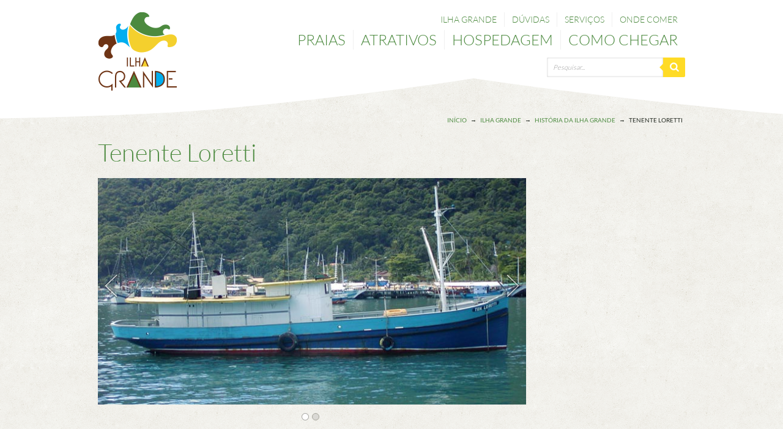

--- FILE ---
content_type: text/html
request_url: https://www.ilhagrande.com.br/ilha-grande/historia/tenente-loretti/
body_size: 19766
content:
<!DOCTYPE html>
<html lang="pt-BR" prefix="og: http://ogp.me/ns#">
<head>
<meta charset="UTF-8" />
<!--[if lt IE 7 ]><html class="ie ie6" lang="en"> <![endif]-->
<!--[if IE 7 ]><html class="ie ie7" lang="en"> <![endif]-->
<!--[if IE 8 ]><html class="ie ie8" lang="en"> <![endif]-->
<!--[if gte IE 9 ]><html class="no-js ie9" lang="en"> <![endif]-->

	<!--[if lt IE 9]><script src="http://html5shim.googlecode.com/svn/trunk/html5.js"></script><![endif]-->
	<meta name="viewport" content="width=device-width, initial-scale=1, maximum-scale=1">
	<!--[if IE]><link rel="shortcut icon" href="https://www.ilhagrande.com.br/wp-content/themes/IlhaGrande/imagens/favicon.ico"><![endif]-->
	<link rel="icon" href="https://www.ilhagrande.com.br/wp-content/themes/IlhaGrande/images/favicon.png">
	<script type="text/javascript">
		var asyncScripts = [];
		var asyncFunctions = [];
		var loadedScripts = [];
		var scriptsToLoad = 0;
		function execOnReady(func){
			asyncFunctions.push(func);
		}
	</script>
	
<!-- This site is optimized with the Yoast SEO plugin v9.2.1 - https://yoast.com/wordpress/plugins/seo/ -->
<title>Tenente Loretti - Ilha Grande - Angra dos Reis - RJ - Brasil</title>
<meta name="description" content="Com mais de 100 anos de existência, a velha Loretti, agora repousa tranquila em Angra dos Reis. Personagem histórico, inesquecível, marcante da Ilha Grande."/>
<link rel="canonical" href="https://www.ilhagrande.com.br/ilha-grande/historia/tenente-loretti/" />
<meta property="og:locale" content="pt_BR" />
<meta property="og:type" content="article" />
<meta property="og:title" content="Tenente Loretti - Ilha Grande - Angra dos Reis - RJ - Brasil" />
<meta property="og:description" content="Com mais de 100 anos de existência, a velha Loretti, agora repousa tranquila em Angra dos Reis. Personagem histórico, inesquecível, marcante da Ilha Grande." />
<meta property="og:url" content="https://www.ilhagrande.com.br/ilha-grande/historia/tenente-loretti/" />
<meta property="og:site_name" content="Ilha Grande - Angra dos Reis - RJ - Brasil" />
<meta property="og:image" content="https://www.ilhagrande.com.br/wp-content/uploads/2013/08/tenente-loretti-ilha-grande3.jpg" />
<meta property="og:image:secure_url" content="https://www.ilhagrande.com.br/wp-content/uploads/2013/08/tenente-loretti-ilha-grande3.jpg" />
<script type='application/ld+json'> execOnReady(function(){{"@context":"https:\/\/schema.org","@type":"BreadcrumbList","itemListElement":[{"@type":"ListItem","position":1,"item":{"@id":"https:\/\/www.ilhagrande.com.br\/","name":"In\u00edcio"}},{"@type":"ListItem","position":2,"item":{"@id":"https:\/\/www.ilhagrande.com.br\/ilha-grande\/","name":"Ilha Grande"}},{"@type":"ListItem","position":3,"item":{"@id":"https:\/\/www.ilhagrande.com.br\/ilha-grande\/historia\/","name":"Hist\u00f3ria da Ilha Grande"}},{"@type":"ListItem","position":4,"item":{"@id":"https:\/\/www.ilhagrande.com.br\/ilha-grande\/historia\/tenente-loretti\/","name":"Tenente Loretti"}}]}}); </script>
<!-- / Yoast SEO plugin. -->

<link rel='dns-prefetch' href='//www.ilhagrande.com.br' />
<link rel='dns-prefetch' href='//s.w.org' />
<link rel="alternate" type="application/rss+xml" title="Feed de comentários para Ilha Grande - Angra dos Reis - RJ - Brasil &raquo; Tenente Loretti" href="https://www.ilhagrande.com.br/ilha-grande/historia/tenente-loretti/feed/" />
		<!-- This site uses the Google Analytics by MonsterInsights plugin v8.14.1 - Using Analytics tracking - https://www.monsterinsights.com/ -->
		<!-- Note: MonsterInsights is not currently configured on this site. The site owner needs to authenticate with Google Analytics in the MonsterInsights settings panel. -->
					<!-- No UA code set -->
				<!-- / Google Analytics by MonsterInsights -->
				<script type="text/javascript">
			window._wpemojiSettings = {"baseUrl":"https:\/\/s.w.org\/images\/core\/emoji\/11\/72x72\/","ext":".png","svgUrl":"https:\/\/s.w.org\/images\/core\/emoji\/11\/svg\/","svgExt":".svg","source":{"concatemoji":"https:\/\/www.ilhagrande.com.br\/wp-includes\/js\/wp-emoji-release.min.js?ver=4.9.28"}};
			!function(e,a,t){var n,r,o,i=a.createElement("canvas"),p=i.getContext&&i.getContext("2d");function s(e,t){var a=String.fromCharCode;p.clearRect(0,0,i.width,i.height),p.fillText(a.apply(this,e),0,0);e=i.toDataURL();return p.clearRect(0,0,i.width,i.height),p.fillText(a.apply(this,t),0,0),e===i.toDataURL()}function c(e){var t=a.createElement("script");t.src=e,t.defer=t.type="text/javascript",a.getElementsByTagName("head")[0].appendChild(t)}for(o=Array("flag","emoji"),t.supports={everything:!0,everythingExceptFlag:!0},r=0;r<o.length;r++)t.supports[o[r]]=function(e){if(!p||!p.fillText)return!1;switch(p.textBaseline="top",p.font="600 32px Arial",e){case"flag":return s([55356,56826,55356,56819],[55356,56826,8203,55356,56819])?!1:!s([55356,57332,56128,56423,56128,56418,56128,56421,56128,56430,56128,56423,56128,56447],[55356,57332,8203,56128,56423,8203,56128,56418,8203,56128,56421,8203,56128,56430,8203,56128,56423,8203,56128,56447]);case"emoji":return!s([55358,56760,9792,65039],[55358,56760,8203,9792,65039])}return!1}(o[r]),t.supports.everything=t.supports.everything&&t.supports[o[r]],"flag"!==o[r]&&(t.supports.everythingExceptFlag=t.supports.everythingExceptFlag&&t.supports[o[r]]);t.supports.everythingExceptFlag=t.supports.everythingExceptFlag&&!t.supports.flag,t.DOMReady=!1,t.readyCallback=function(){t.DOMReady=!0},t.supports.everything||(n=function(){t.readyCallback()},a.addEventListener?(a.addEventListener("DOMContentLoaded",n,!1),e.addEventListener("load",n,!1)):(e.attachEvent("onload",n),a.attachEvent("onreadystatechange",function(){"complete"===a.readyState&&t.readyCallback()})),(n=t.source||{}).concatemoji?c(n.concatemoji):n.wpemoji&&n.twemoji&&(c(n.twemoji),c(n.wpemoji)))}(window,document,window._wpemojiSettings);
		</script>
		<style type="text/css">
img.wp-smiley,
img.emoji {
	display: inline !important;
	border: none !important;
	box-shadow: none !important;
	height: 1em !important;
	width: 1em !important;
	margin: 0 .07em !important;
	vertical-align: -0.1em !important;
	background: none !important;
	padding: 0 !important;
}
</style>
<style type="text/css" media="all"> .rslides{position:relative;list-style:none;overflow:hidden;width:100%;padding:0;margin:0}.rslides li{-webkit-backface-visibility:hidden;position:absolute;display:none;width:100%;left:0;top:0}.rslides li:first-child{position:relative;display:block;float:left}.rslides img{display:block;height:auto;float:left;width:100%;border:0}.rslides_container{margin-bottom:50px;position:relative;float:left;width:100%}.rslides_nav{z-index:3;position:absolute;-webkit-tap-highlight-color:rgba(0,0,0,0);top:50%;left:0;opacity:0.7;text-indent:-9999px;overflow:hidden;text-decoration:none;height:61px;width:38px;background:transparent url(https://www.ilhagrande.com.br/wp-content/plugins/simple-responsive-slider/assets/css/themes/themes.gif) no-repeat left top;margin-top:-55px}.rslides_nav:active{opacity:1.0}.rslides_nav.next{left:auto;background-position:right top;right:0}.rslides_nav:focus{outline:none}.rslides_tabs{margin-top:10px;text-align:center}.rslides_tabs li{display:inline;float:none;_float:left;*float:left;margin-right:5px}.rslides_tabs a{text-indent:-9999px;overflow:hidden;-webkit-border-radius:15px;-moz-border-radius:15px;border-radius:15px;background:#ccc;background:rgba(0,0,0,.2);display:inline-block;_display:block;*display:block;-webkit-box-shadow:inset 0 0 2px 0 rgba(0,0,0,.3);-moz-box-shadow:inset 0 0 2px 0 rgba(0,0,0,.3);box-shadow:inset 0 0 2px 0 rgba(0,0,0,.3);width:9px;height:9px}.rslides_here a{background:#222;background:rgba(0,0,0,.8)}.caption{position:absolute;display:block;bottom:-20px;left:0;right:0;padding:15px;text-align:center;background:#000;background:rgba(0,0,0,.8);color:#fff}</style><style type="text/css" media="all"> .container{position:relative;width:960px;margin:0 auto;padding:0}.column,.columns{float:left;display:inline;margin-left:10px;margin-right:10px}.row{margin-bottom:20px}.column.alpha,.columns.alpha{margin-left:0}.column.omega,.columns.omega{margin-right:0}.container .one.column{width:40px}.container .two.columns{width:100px}.container .three.columns{width:160px}.container .four.columns{width:220px}.container .five.columns{width:280px}.container .six.columns{width:340px}.container .seven.columns{width:400px}.container .eight.columns{width:460px}.container .nine.columns{width:520px}.container .ten.columns{width:580px}.container .eleven.columns{width:640px}.container .twelve.columns{width:700px}.container .thirteen.columns{width:760px}.container .fourteen.columns{width:820px}.container .fifteen.columns{width:880px}.container .sixteen.columns{width:940px}.container .one-third.column{width:300px}.container .two-thirds.column{width:620px}.container .offset-by-one{padding-left:60px}.container .offset-by-two{padding-left:120px}.container .offset-by-three{padding-left:180px}.container .offset-by-four{padding-left:240px}.container .offset-by-five{padding-left:300px}.container .offset-by-six{padding-left:360px}.container .offset-by-seven{padding-left:420px}.container .offset-by-eight{padding-left:480px}.container .offset-by-nine{padding-left:540px}.container .offset-by-ten{padding-left:600px}.container .offset-by-eleven{padding-left:660px}.container .offset-by-twelve{padding-left:720px}.container .offset-by-thirteen{padding-left:780px}.container .offset-by-fourteen{padding-left:840px}.container .offset-by-fifteen{padding-left:900px}#side{margin:0;padding:0;width:250px;display:inline;float:left;margin-top:60px;text-align:right}@media only screen and (min-width:768px) and (max-width:959px){.container{width:768px}.container .column,.container .columns{margin-left:10px;margin-right:10px}.column.alpha,.columns.alpha{margin-left:0;margin-right:10px}.column.omega,.columns.omega{margin-right:0;margin-left:10px}.alpha.omega{margin-left:0;margin-right:0}.container .one.column{width:28px}.container .two.columns{width:76px}.container .three.columns{width:124px}.container .four.columns{width:172px}.container .five.columns{width:220px}.container .six.columns{width:268px}.container .seven.columns{width:316px}.container .eight.columns{width:364px}.container .nine.columns{width:412px}.container .ten.columns{width:460px}.container .eleven.columns{width:508px}.container .twelve.columns{width:556px}.container .thirteen.columns{width:604px}.container .fourteen.columns{width:652px}.container .fifteen.columns{width:700px}.container .sixteen.columns{width:748px}.container .one-third.column{width:236px}.container .two-thirds.column{width:492px}.container .offset-by-one{padding-left:48px}.container .offset-by-two{padding-left:96px}.container .offset-by-three{padding-left:144px}.container .offset-by-four{padding-left:192px}.container .offset-by-five{padding-left:240px}.container .offset-by-six{padding-left:288px}.container .offset-by-seven{padding-left:336px}.container .offset-by-eight{padding-left:348px}.container .offset-by-nine{padding-left:432px}.container .offset-by-ten{padding-left:480px}.container .offset-by-eleven{padding-left:528px}.container .offset-by-twelve{padding-left:576px}.container .offset-by-thirteen{padding-left:624px}.container .offset-by-fourteen{padding-left:672px}.container .offset-by-fifteen{padding-left:720px}#side{width:200px;display:inline;float:left;margin-top:60px;text-align:right}}@media only screen and (max-width:767px){.container{width:300px}.container .columns,.container .column{margin:0}.container .one.column,.container .two.columns,.container .three.columns,.container .four.columns,.container .five.columns,.container .six.columns,.container .seven.columns,.container .eight.columns,.container .nine.columns,.container .ten.columns,.container .eleven.columns,.container .twelve.columns,.container .thirteen.columns,.container .fourteen.columns,.container .fifteen.columns,.container .sixteen.columns,.container .one-third.column,.container .two-thirds.column{width:300px}.container .offset-by-one,.container .offset-by-two,.container .offset-by-three,.container .offset-by-four,.container .offset-by-five,.container .offset-by-six,.container .offset-by-seven,.container .offset-by-eight,.container .offset-by-nine,.container .offset-by-ten,.container .offset-by-eleven,.container .offset-by-twelve,.container .offset-by-thirteen,.container .offset-by-fourteen,.container .offset-by-fifteen{padding-left:0}.menu{padding-top:20px;float:left}#side{margin-top:0px;width:300px}}@media only screen and (min-width:480px) and (max-width:767px){.container{width:420px}.container .columns,.container .column{margin:0}.container .one.column,.container .two.columns,.container .three.columns,.container .four.columns,.container .five.columns,.container .six.columns,.container .seven.columns,.container .eight.columns,.container .nine.columns,.container .ten.columns,.container .eleven.columns,.container .twelve.columns,.container .thirteen.columns,.container .fourteen.columns,.container .fifteen.columns,.container .sixteen.columns,.container .one-third.column,.container .two-thirds.column{width:420px}.menu{padding-top:20px;float:left}#side{margin-top:0px;width:420px}}.container:after{content:"\0020";display:block;height:0;clear:both;visibility:hidden}.clearfix:before,.clearfix:after,.row:before,.row:after{content:'\0020';display:block;overflow:hidden;visibility:hidden;width:0;height:0}.row:after,.clearfix:after{clear:both}.row,.clearfix{zoom:1}.clear{clear:both;display:block;overflow:hidden;visibility:hidden;width:0;height:0}</style><style type="text/css" media="all"> html,body,div,span,applet,object,iframe,h1,h2,h3,h4,h5,h6,p,blockquote,pre,a,abbr,acronym,address,big,cite,code,del,dfn,em,img,ins,kbd,q,s,samp,small,strike,strong,sub,sup,tt,var,b,u,i,center,dl,dt,dd,ol,ul,li,fieldset,form,label,legend,table,caption,tbody,tfoot,thead,tr,th,td,article,aside,canvas,details,embed,figure,figcaption,footer,header,hgroup,menu,nav,output,ruby,section,summary,time,mark,audio,video{margin:0;padding:0;border:0;font-size:100%;font:inherit;vertical-align:baseline}article,aside,details,figcaption,figure,footer,header,hgroup,menu,nav,section{display:block}body{line-height:1}ol,ul{list-style:none}blockquote,q{quotes:none}blockquote:before,blockquote:after,q:before,q:after{content:'';content:none}table{border-collapse:collapse;border-spacing:0}body{background:#fff;font:16px/1.5em "HelveticaNeue","Helvetica Neue",Helvetica,Arial,sans-serif;color:#444}h1,h2,h3,h4,h5,h6{}h1 a,h2 a,h3 a,h4 a,h5 a,h6 a{font-weight:inherit;text-decoration:none}h1{font-size:46px;line-height:50px}h2{font-size:35px;line-height:40px}h3{font-size:28px;line-height:34px}h4{font-size:21px;line-height:30px}h5{font-size:17px;line-height:24px}h6{font-size:14px;line-height:21px}.subheader{color:#777}p{margin:0 0 20px 0}p img{margin:0}p.lead{font-size:21px;line-height:27px;color:#777}em{font-style:italic}strong{font-weight:bold;color:#333}small{font-size:80%}blockquote,blockquote p{font-size:17px;line-height:24px;color:#777;font-style:italic}blockquote{margin:0 0 20px;padding:9px 20px 0 19px;border-left:1px solid #ddd}blockquote cite{display:block;font-size:12px;color:#555}blockquote cite:before{content:"\2014 \0020"}blockquote cite a,blockquote cite a:visited,blockquote cite a:visited{color:#555}hr{border:solid #ddd;border-width:1px 0 0;clear:both;margin:10px 0 30px;height:0}a,a:visited{text-decoration:none;outline:0}a:hover,a:focus{}p a,p a:visited{line-height:inherit}ul,ol{margin-bottom:20px}ul{list-style:none outside}ol{list-style:decimal}ol,ul.square,ul.circle,ul.disc{margin-left:30px}ul.square{list-style:square outside}ul.circle{list-style:circle outside}ul.disc{list-style:disc outside}ul ul,ul ol,ol ol,ol ul{margin:0;font-size:90%}ul ul li,ul ol li,ol ol li,ol ul li{margin-bottom:6px}li{line-height:18px;margin-bottom:12px}ul.large li{line-height:21px}li p{line-height:21px}img.scale-with-grid{max-width:100%;height:auto}form{margin-bottom:20px}fieldset{margin-bottom:20px}input[type="text"],input[type="password"],input[type="email"],textarea,select{border:1px solid #ccc;padding:6px 4px;outline:none;-moz-border-radius:2px;-webkit-border-radius:2px;border-radius:2px;font:13px "HelveticaNeue","Helvetica Neue",Helvetica,Arial,sans-serif;color:#777;margin:0;width:210px;max-width:100%;display:block;margin-bottom:20px;background:#fff}select{padding:0}input[type="text"]:focus,input[type="password"]:focus,input[type="email"]:focus,textarea:focus{border:1px solid #aaa;color:#444;-moz-box-shadow:0 0 3px rgba(0,0,0,.2);-webkit-box-shadow:0 0 3px rgba(0,0,0,.2);box-shadow:0 0 3px rgba(0,0,0,.2)}textarea{min-height:60px}label,legend{display:block;font-weight:bold;font-size:13px}select{width:220px}input[type="checkbox"]{display:inline}label span,legend span{font-weight:normal;font-size:13px;color:#444}.title{padding-bottom:15px}.full-width{padding-left:10px}.sidebar{font:14px/1.5em "HelveticaNeue","Helvetica Neue",Helvetica,Arial,sans-serif}.sidebar li{list-style:none}.footer li{list-style:none;padding-right:15px;float:left;width:220px}</style><style type="text/css" media="all">html,body,div,span,object,iframe,h1,h2,h3,h4,h5,h6,p,blockquote,pre,a,abbr,address,cite,code,del,dfn,em,img,ins,q,small,strong,sub,sup,dl,dt,dd,ol,ul,li,fieldset,form,label,legend,table,caption,tbody,tfoot,thead,tr,th,td{border:0;margin:0;padding:0}article,aside,figure,figure img,figcaption,hgroup,footer,header,nav,section,video,object{display:block}a img{border:0}figure{position:relative}figure img{width:100%}@font-face{font-family:'LatoRegular';src:url(https://www.ilhagrande.com.br/wp-content/themes/IlhaGrande/stylesheets/../fonts/lato-regular.eot);src:url(https://www.ilhagrande.com.br/wp-content/themes/IlhaGrande/stylesheets/../fonts/lato-regular.eot) format('embedded-opentype'),url(https://www.ilhagrande.com.br/wp-content/themes/IlhaGrande/stylesheets/../fonts/lato-regular.woff) format('woff'),url(https://www.ilhagrande.com.br/wp-content/themes/IlhaGrande/stylesheets/../fonts/lato-regular.ttf) format('truetype'),url(https://www.ilhagrande.com.br/wp-content/themes/IlhaGrande/stylesheets/../fonts/lato-regular.svg#LatoRegular) format('svg')}@font-face{font-family:'LatoItalic';src:url(https://www.ilhagrande.com.br/wp-content/themes/IlhaGrande/stylesheets/../fonts/lato-italic.eot);src:url(https://www.ilhagrande.com.br/wp-content/themes/IlhaGrande/stylesheets/../fonts/lato-italic.eot) format('embedded-opentype'),url(https://www.ilhagrande.com.br/wp-content/themes/IlhaGrande/stylesheets/../fonts/lato-italic.woff) format('woff'),url(https://www.ilhagrande.com.br/wp-content/themes/IlhaGrande/stylesheets/../fonts/lato-italic.ttf) format('truetype'),url(https://www.ilhagrande.com.br/wp-content/themes/IlhaGrande/stylesheets/../fonts/lato-italic.svg#LatoItalic) format('svg')}@font-face{font-family:'LatoLight';src:url(https://www.ilhagrande.com.br/wp-content/themes/IlhaGrande/stylesheets/../fonts/lato-light.eot);src:url(https://www.ilhagrande.com.br/wp-content/themes/IlhaGrande/stylesheets/../fonts/lato-light.eot) format('embedded-opentype'),url(https://www.ilhagrande.com.br/wp-content/themes/IlhaGrande/stylesheets/../fonts/lato-light.woff) format('woff'),url(https://www.ilhagrande.com.br/wp-content/themes/IlhaGrande/stylesheets/../fonts/lato-light.ttf) format('truetype'),url(https://www.ilhagrande.com.br/wp-content/themes/IlhaGrande/stylesheets/../fonts/lato-light.svg#LatoLight) format('svg')}@font-face{font-family:'LatoLightItalic';src:url(https://www.ilhagrande.com.br/wp-content/themes/IlhaGrande/stylesheets/../fonts/lato-lightitalic.eot);src:url(https://www.ilhagrande.com.br/wp-content/themes/IlhaGrande/stylesheets/../fonts/lato-lightitalic.eot) format('embedded-opentype'),url(https://www.ilhagrande.com.br/wp-content/themes/IlhaGrande/stylesheets/../fonts/lato-lightitalic.woff) format('woff'),url(https://www.ilhagrande.com.br/wp-content/themes/IlhaGrande/stylesheets/../fonts/lato-lightitalic.ttf) format('truetype'),url(https://www.ilhagrande.com.br/wp-content/themes/IlhaGrande/stylesheets/../fonts/lato-lightitalic.svg#LatoLightItalic) format('svg')}@font-face{font-family:'LatoBold';src:url(https://www.ilhagrande.com.br/wp-content/themes/IlhaGrande/stylesheets/../fonts/lato-bold.eot);src:url(https://www.ilhagrande.com.br/wp-content/themes/IlhaGrande/stylesheets/../fonts/lato-bold.eot) format('embedded-opentype'),url(https://www.ilhagrande.com.br/wp-content/themes/IlhaGrande/stylesheets/../fonts/lato-bold.woff) format('woff'),url(https://www.ilhagrande.com.br/wp-content/themes/IlhaGrande/stylesheets/../fonts/lato-bold.ttf) format('truetype'),url(https://www.ilhagrande.com.br/wp-content/themes/IlhaGrande/stylesheets/../fonts/lato-bold.svg#LatoBold) format('svg')}@font-face{font-family:'LatoBoldItalic';src:url(https://www.ilhagrande.com.br/wp-content/themes/IlhaGrande/stylesheets/../fonts/lato-bolditalic.eot);src:url(https://www.ilhagrande.com.br/wp-content/themes/IlhaGrande/stylesheets/../fonts/lato-bolditalic.eot) format('embedded-opentype'),url(https://www.ilhagrande.com.br/wp-content/themes/IlhaGrande/stylesheets/../fonts/lato-bolditalic.woff) format('woff'),url(https://www.ilhagrande.com.br/wp-content/themes/IlhaGrande/stylesheets/../fonts/lato-bolditalic.ttf) format('truetype'),url(https://www.ilhagrande.com.br/wp-content/themes/IlhaGrande/stylesheets/../fonts/lato-bolditalic.svg#LatoBoldItalic) format('svg')}html,body{height:100%}body{font-family:'LatoRegular',sans-serif;color:#242a22;font-size:14px;line-height:22px;background:url(https://www.ilhagrande.com.br/wp-content/themes/IlhaGrande/stylesheets/../design/bg-areia.png) repeat center top;background-attachment:scroll}a{color:#4c8a3f;-o-transition:all 0.25s ease;-moz-transition:all 0.25s ease;-khtml-transition:all 0.25s ease;-webkit-transition:all 0.25s ease;-ms-transition:all 0.25s ease;transition:all 0.25s ease}a:hover{color:#0fb6ed}a:active{color:#50d3ff}.header{background-image:url(https://www.ilhagrande.com.br/wp-content/themes/IlhaGrande/stylesheets/../design/top_bg.png);background-repeat:repeat-x;background-position:center bottom;height:180px;padding-top:20px}.logo a{display:block;width:130px;height:128px;background:url(https://www.ilhagrande.com.br/wp-content/themes/IlhaGrande/stylesheets/../design/ilha_grande_logo@2x.png) no-repeat;background-size:130px 128px;float:left;font:0/0 a;text-shadow:none;color:transparent;text-decoration:none}.logo h1{font:0/0 a;text-shadow:none;color:transparent}.logo h5{font:0/0 a;text-shadow:none;color:transparent}.rslides_tabs a{width:10px;height:10px;background:#d2d0cb;background:rgba(209,208,204,0.75);-webkit-box-shadow:none;-moz-box-shadow:none;box-shadow:none;border:1px solid #A6A69D}.rslides_here a{background:#fff;border:1px solid rgba(138,138,132,0.75)}.rslides_nav{background:transparent url(https://www.ilhagrande.com.br/wp-content/themes/IlhaGrande/stylesheets/../design/setas-slider.png)}.rslides_nav:hover{opacity:1}.conteudo{background-image:url(https://www.ilhagrande.com.br/wp-content/themes/IlhaGrande/stylesheets/../design/pattern_green_light.png)}.yellow{background-image:url(https://www.ilhagrande.com.br/wp-content/themes/IlhaGrande/stylesheets/../design/pattern_yellow.png)}.intro{background-image:url(https://www.ilhagrande.com.br/wp-content/themes/IlhaGrande/stylesheets/../design/pattern_green.png)}#main{overflow:auto;padding-bottom:340px;background-position:center top}body:before{content:"";height:100%;float:left;width:0;margin-top:-32767px}p{margin-bottom:20px;font-family:'LatoRegular',sans-serif;color:#44443F;font-size:14px;line-height:20px}p:last-child{margin-bottom:0}.top{background-image:url(https://www.ilhagrande.com.br/wp-content/themes/IlhaGrande/stylesheets/../design/top_bg.png);background-repeat:repeat-x;background-position:center bottom;height:180px;padding-top:20px}.menubox{margin:0;display:block;padding:0;height:60px}.Visible{position:relative;z-index:9;overflow:visible;visibility:visible}.LogoBox>h1{padding:0;margin:0;border:0;font-size:0;width:auto;text-align:left}#menu-rodape{float:left;margin:0;padding:0;width:100%}#menu-rodape li a,#menu-rodape li{text-align:left}#menu-rodape li{border-right-style:solid;border-right-color:#f0f0f0;border-right-width:1px;padding-right:1.9%;margin-right:1.9%;width:21%;list-style:none;position:relative;float:left}#menu-rodape li a{text-decoration:none;color:#0067cc;font-family:'LatoLight',sans-serif;font-size:14px;font-weight:300;line-height:20px;display:block;text-transform:uppercase}#menu-rodape li a:hover{text-decoration:none;color:#39F}#menu-rodape li ul{display:block;padding:0;z-index:6}#menu-rodape li ul li{_display:inline;display:block;float:none;width:100%;border:0;margin:0;padding:0}#menu-rodape li ul li a{display:block;font-size:11px;font-weight:300;z-index:99;text-transform:uppercase;color:#4c5b4c}#menu-rodape li ul li a:hover{color:#39F;background-color:#FFF}#menu-rodape li ul li ul{display:block}#menu-rodape li ul li:hover ul{left:100%;top:0;color:#FFF;background-color:#126384}#menu-principal{float:right;margin:0;padding:0;height:40px}#menu-principal li a,#menu-principal li{float:left}#menu-principal li{list-style:none;position:relative;z-index:9;margin:0}#menu-principal li a{text-decoration:none;color:#4c8a3f;font-family:'LatoLight',sans-serif;font-size:24px;font-weight:300;padding:3px 12px;border-right-width:1px;border-right-style:solid;border-right-color:#f0f0f0;text-transform:uppercase;line-height:26px}#menu-principal li a:hover{text-decoration:none;color:#fff;background-color:#4c8a3f}#menu-principal li:hover > a{text-decoration:none;color:#fff;background-color:#4c8a3f}#menu-principal li ul{display:none;position:absolute;left:0;top:100%;padding:0;margin:0;z-index:999;background-color:#fff;border-left:3px solid #4c8a3f}#menu-principal li:hover>ul{display:block}#menu-principal li ul li{_display:inline;display:block}#menu-principal li ul li a{display:block;font-size:12px;font-weight:300;width:180px;border-bottom:1px solid #f0f0f0;border-top-style:none;border-right-style:none;padding:5px 12px;line-height:14px}#menu-principal li:last-child a{border-right:none}#menu-principal li ul li:last-child a{border-bottom:1px solid #4c8a3f}#menu-principal li ul ul{border-left:none}#menu-principal li ul li a:hover{color:#fff}#menu-principal li ul li ul{display:none}#menu-principal li ul li:hover ul{left:100%;top:0;color:#FFF}#menu-principal ul li.otherclass>a:after{content:' '}#menu-principal ul li.menuparent>a:after{position:absolute;top:13px;right:6px;margin-top:-8px;content:'\203A \203A'}#menu-institucional{float:right;padding:0;margin:0 0 5px 0}#menu-institucional li a,#menu-institucional li{float:left}#menu-institucional li{list-style:none;position:relative;z-index:10;margin:0}#menu-institucional li a{text-decoration:none;color:#4c8a3f;font-family:'LatoLight',sans-serif;font-size:14px;font-weight:300;padding:4px 12px;border-right-width:1px;border-right-style:solid;border-right-color:#f0f0f0;text-transform:uppercase;line-height:16px}#menu-institucional li a:hover{text-decoration:none;color:#fff;background-color:#4c8a3f}#menu-institucional li:hover >a{text-decoration:none;color:#fff;background-color:#4c8a3f}#menu-institucional li ul{display:none;position:absolute;left:0;top:100%;padding:0;margin:0;z-index:999;background-color:#fff;border-left:3px solid #4c8a3f}#menu-institucional li:hover>ul{display:block;z-index:6}#menu-institucional li ul li{_display:inline;display:block}#menu-institucional li ul li a{display:block;font-size:12px;font-weight:300;width:180px;border-bottom:1px solid #f0f0f0;border-top-style:none;border-right-style:none;padding:5px 12px;line-height:14px}#menu-institucional li:last-child a{border-right:none}#menu-institucional li ul li:last-child a{border-bottom:1px solid #4c8a3f}#menu-institucional li ul ul{border-left:none}#menu-institucional li ul li a:hover{color:#fff}#menu-institucional li ul li ul{display:none}#menu-institucional li ul li:hover ul{left:100%;top:0}#menu-institucional ul li.otherclass>a:after{content:' '}#menu-institucional ul li.menuparent>a:after{position:absolute;top:13px;right:6px;margin-top:-8px;content:'\203A \203A'}.fullwidth{width:100%;display:block}.contact-form,#cfwc_contactform{margin-bottom:30px}.contact-form input[type="text"],.contact-form input[type="email"],.contact-form textarea,#cfwc_contactform input[type="text"],#cfwc_contactform input[type="email"],#cfwc_contactform textarea{width:100%;height:20px;padding:10px 14px;float:left;font-size:12px;border:0;background:#fff;-moz-border-radius:3px 0 0 3px;-webkit-border-radius:3px 0 0 3px;border-radius:2px 0 0 2px;margin:0}.contact-form input[type="text"]:hover,.contact-form input[type="email"]:hover,.contact-form textarea:hover,#cfwc_contactform input[type="text"]:hover,#cfwc_contactform input[type="email"]:hover,#cfwc_contactform textarea:hover{background-color:#fff;color:#252121}.contact-form input[type="submit"],#cfwc_contactform input[type="submit"]{background-color:#4c8a3f;color:#fff;font-family:'LatoRegular',sans-serif;font-weight:400;border-top-style:none;border-right-style:none;border-bottom-style:none;border-left-style:none;padding:10px;-moz-border-radius:4px;-webkit-border-radius:4px;border-radius:4px;cursor:pointer;width:120px}.contact-form input[type="submit"]:hover,#cfwc_contactform input[type="submit"]:hover{background-color:#62af52;color:#fff}.contact-form label,#cfwc_contactform label{font-family:'LatoLight',sans-serif;display:block;margin-bottom:8px;margin-top:18px}#footer p{margin-top:10px;margin-bottom:0;line-height:16px;color:#869e86;font-size:12px;text-align:left;font-weight:300;font-family:'LatoLight',sans-serif}.newsletter{display:block;background:#00aeef;padding:30px 60px;margin:45px 0}#footer .newsletter p{color:#fff;font-size:14px;margin-top:2px;line-height:16px}#footer .newsletter h4{font-size:20px;line-height:26px;margin-top:0;margin-bottom:0;font-family:'LatoLight',sans-serif;color:#fff}#newsletter{margin-top:6px}#newsletter input{width:270px;height:20px;padding:10px 14px;float:left;font-size:12px;border:0;background:#F5F4EF;-moz-border-radius:3px 0 0 3px;-webkit-border-radius:3px 0 0 3px;border-radius:2px 0 0 2px;margin:0}#newsletter input:hover{outline:0;background:#fff;-moz-box-shadow:0 0 3px rgba(0,0,0,.25) inset;-webkit-box-shadow:0 0 3px rgba(0,0,0,.25) inset;box-shadow:0 0 3px rgba(0,0,0,.25) inset}#newsletter input:focus{outline:0;background:#fff;-moz-box-shadow:0 0 3px rgba(0,0,0,.25) inset;-webkit-box-shadow:0 0 3px rgba(0,0,0,.25) inset;box-shadow:0 0 3px rgba(0,0,0,.25) inset}#newsletter input::-webkit-input-placeholder{color:#999;font-weight:normal;font-style:italic;font-family:'LatoLight',sans-serif;font-size:11px}#newsletter input:-moz-placeholder{color:#999;font-weight:normal;font-style:italic;font-family:'LatoLight',sans-serif;font-size:11px}#newsletter input:-ms-input-placeholder{color:#999;font-weight:normal;font-style:italic;font-family:'LatoLight',sans-serif;font-size:11px}#newsletter button{overflow:visible;position:relative;float:left;border:0;padding:0;cursor:pointer;height:40px;width:40px;font-size:16px;color:#fff;text-transform:uppercase;background:#ffdb26;-moz-border-radius:0 3px 3px 0;-webkit-border-radius:0 2px 2px 0;border-radius:0 2px 2px 0}#newsletter button:hover{background:#2a8720}#newsletter button:active,#newsletter button:focus{background:#2a8720}#newsletter button:before{content:'';position:absolute;border-width:8px 8px 8px 0;border-style:solid solid solid none;border-color:transparent #ffdb26 transparent;top:12px;left:-6px}#newsletter button:hover:before{border-right-color:#2a8720}#newsletter button:focus:before{border-right-color:#2a8720}#newsletter button::-moz-focus-inner{border:0;padding:0}.bgerror404{padding-bottom:200px;background-image:url(https://www.ilhagrande.com.br/wp-content/themes/IlhaGrande/stylesheets/../design/404.png);background-position:right top;background-repeat:no-repeat}.bgerror404 p{font-family:'LatoLight',sans-serif;font-size:20px}#search-404 #s-404{background-color:#ffd900;color:#252121;font-family:'LatoRegular',sans-serif;font-weight:400;border-top-style:none;border-right-style:none;border-bottom-style:none;border-left-style:none;width:160px;padding:6px 6px;-moz-border-radius:4px;-webkit-border-radius:4px;border-radius:4px}#search-404 #s-404:hover{background-color:#ffe239}#search-404 #searchsubmit{background-color:#ffea75;color:#2a8620;font-family:'LatoRegular',sans-serif;font-weight:400;border-top-style:none;border-right-style:none;border-bottom-style:none;border-left-style:none;padding:6px 6px;-moz-border-radius:4px;-webkit-border-radius:4px;border-radius:4px;cursor:pointer}#search-404 #searchsubmit:hover{background-color:#2a8720;color:#fff}#search label{display:none}.pics{width:100%;height:360px;overflow:hidden;display:block;margin-top:22px}img{max-width:100%;height:auto}.nav{text-align:right;position:relative;z-index:99;margin-bottom:30px}.nav a{display:block;padding:2px;height:12px;width:12px;float:right;background-color:#4c8a3f;margin:1px}.nav a:hover{background-color:#00aeef}.nav #next{background-image:url(https://www.ilhagrande.com.br/wp-content/themes/IlhaGrande/stylesheets/../design/nav_setad.png);background-repeat:no-repeat;background-position:center center}.nav #prev{background-image:url(https://www.ilhagrande.com.br/wp-content/themes/IlhaGrande/stylesheets/../design/nav_setae.png);background-repeat:no-repeat;background-position:center center}.bluebartop{background-image:url(https://www.ilhagrande.com.br/wp-content/themes/IlhaGrande/stylesheets/../design/bg_ico.png);background-repeat:repeat-x;background-position:center top;height:68px;margin:0;padding:0}.bluebar{background-image:url(https://www.ilhagrande.com.br/wp-content/themes/IlhaGrande/stylesheets/../design/bg_ico.png);background-repeat:repeat;background-position:center top;padding-top:0;margin-top:0;padding-bottom:90px}.bluebar .row{padding:70px 0 0 0}.greenbartop{background-image:url(https://www.ilhagrande.com.br/wp-content/themes/IlhaGrande/stylesheets/../design/greenbartop.png);background-repeat:repeat-x;background-position:center bottom;padding-top:20px;margin-top:0;padding-bottom:0;height:75px;width:100%}.greenbar .Titulo{color:#FC0;font-family:'LatoLight',sans-serif;text-decoration:none;font-size:32px;font-weight:300;display:block;margin:0 0 40px}.greenbar{background-image:url(https://www.ilhagrande.com.br/wp-content/themes/IlhaGrande/stylesheets/../design/greenbarfull.png);background-repeat:repeat;background-position:center top;margin-top:0;padding-bottom:100px}.greenbar .SubTitulo{font-size:16px;color:#fff;font-weight:400;line-height:18px;padding-top:0;padding-bottom:10px;margin:0;font-style:italic}.greenbar .Icon{float:left;padding-right:6px;margin:0}.greenbar .box a{color:#FFF;text-decoration:none;display:block;padding-top:2px;padding-bottom:2px;border-bottom-width:1px;border-bottom-style:solid;border-bottom-color:rgba(255,255,255,0.15)}.greenbar p{padding:2px 0}.greenbar .box a:hover{color:#FC0;background-color:rgba(0,0,0,0.10)}.categoria{background-image:url(https://www.ilhagrande.com.br/wp-content/themes/IlhaGrande/stylesheets/../design/bg_listras.png);background-repeat:repeat;height:100px}.SubTitulo{color:#4c8a3f;font-family:'LatoBold',sans-serif;text-decoration:none;font-size:17px;font-weight:700;margin-right:0;display:block;padding-right:16px;padding-left:0;padding-top:2px;padding-bottom:2px;margin-bottom:5px;border-bottom-width:1px;border-bottom-style:solid;border-bottom-color:#f0f0f0}.SubTitulo a{color:#4c8a3f;text-decoration:none}.SubTitulo a:hover{color:#00aeef}h1,h2,h3,h4,h5,h6{color:#4c8a3f;font-family:'LatoLight',sans-serif;text-decoration:none;display:block}h1{font-size:40px;font-weight:300;margin-bottom:.5em;font-family:'LatoLight',sans-serif;line-height:44px}h2{font-size:38px;font-weight:300;margin-top:1.33em;margin-bottom:.5em;font-family:'LatoLight',sans-serif}h3{font-size:26px;font-weight:400;margin-top:1em;margin-bottom:.333em;font-family:'LatoRegular',sans-serif}h4{font-size:20px;font-weight:400;margin-top:2em;margin-bottom:.333em;font-family:'LatoRegular',sans-serif}h5{font-size:22px;font-weight:700;margin-top:.75em;margin-bottom:.25em;font-family:'LatoBold',sans-serif}h6{font-size:20px;font-weight:700;margin-top:.75em;margin-bottom:.25em;font-family:'LatoBold',sans-serif}h4 span{font-size:28px;font-weight:400;margin-top:2em;margin-bottom:.333em;font-family:'LatoBold',sans-serif;padding:6px 12px;background:#fff}.searchresult{padding:4px 12px;border-left:3px solid #fff;display:block;margin:12px 0}.searchresult:hover{background:#fff}.searchresult h3{margin:0}.TituloGal{color:#00699c;font-family:'LatoLight',sans-serif;text-decoration:none;font-size:26px;font-weight:normal;display:block;text-align:left;padding-bottom:20px}.item{border-bottom-width:1px;border-bottom-style:solid;border-bottom-color:#d3d1c5;padding-bottom:35px;margin-bottom:35px}#content{margin-bottom:10px}.entry-content ul{display:block;list-style-type:disc;list-style-position:inside;margin-bottom:20px}.entry-content ol{display:block;list-style-type:decimal;list-style-position:inside}.entry-content li{display:list-item;line-height:19px;padding:0px;margin-bottom:10px;margin-left:24px;list-style-position:outside}.ico{font-size:16px;color:#FFFFFF;background-repeat:no-repeat;background-position:center top;padding-top:73px;padding-bottom:100px;margin:0 1%;padding-bottom:10px;text-align:center;font-family:'LatoBold',sans-serif;font-weight:400;display:block;text-decoration:none;text-transform:uppercase;width:18%;float:left}.ico:hover{color:#fff;text-decoration:none;background-color:rgba(0,0,0,0.05);;background-size:72px 72px;background-position:center 5px}.ico span{width:90%;display:block;padding-top:10px;border-top:solid 1px rgba(255,255,255,0.25);margin:0 auto}.icopraias{background-image:url(https://www.ilhagrande.com.br/wp-content/themes/IlhaGrande/stylesheets/../icon/praias2.png);background-size:72px 72px;background-position:center top}.icomapa{background-image:url(https://www.ilhagrande.com.br/wp-content/themes/IlhaGrande/stylesheets/../icon/comochegar2.png);background-size:72px 72px;background-position:center top}.icohospedagem{background-image:url(https://www.ilhagrande.com.br/wp-content/themes/IlhaGrande/stylesheets/../icon/hospedagem2.png);background-size:72px 72px;background-position:center top}.icoatrativos{background-image:url(https://www.ilhagrande.com.br/wp-content/themes/IlhaGrande/stylesheets/../icon/atrativos2.png);background-size:72px 72px;background-position:center top}.icofotos{background-image:url(https://www.ilhagrande.com.br/wp-content/themes/IlhaGrande/stylesheets/../icon/fotos2.png);background-size:72px 72px;background-position:center top}.atencao{-moz-border-radius:5px;-webkit-border-radius:5px;border-radius:5px;box-shadow:1px 1px 3px rgba(0,0,0,0.25);margin-top:-11px;margin-bottom:10px}.atencao h3{background-color:#ffa300 ;-webkit-border-radius:5px 5px 0 0 ;border-radius:5px 5px 0 0 ;text-align:center;margin:0}.atencao span{color:#fff;display:inline-block;font-size:18px;font-family:'LatoBold',sans-serif;line-height:28px}.atencao .icoatencao{margin:8px 8px 8px 0;display:inline-block;vertical-align:top;width:24px;height:24px}.atencao p{padding:13px;margin-bottom:0px;font-family:'LatoRegular',sans-serif;color:#242a22;font-size:12px;line-height:18px;text-transform:uppercase;background:#ffdb26;-moz-border-radius:0 0 5px 5px;-webkit-border-radius:0 0 5px 5px;border-radius:0 0 5px 5px}#pages{padding:0;font-family:'LatoRegular',sans-serif;font-size:10px;font-style:normal;font-weight:normal;text-align:center}#pages ul{list-style-type:none;text-align:center;margin-right:auto;margin-left:auto;padding:20px}#pages li{display:inline;display:inline;margin-top:0;margin-right:4px;margin-bottom:0;margin-left:0}#pages li a{color:#8c8c8c;border:1px solid #FFF;text-decoration:none;background-color:#f1f1ed;padding-top:5px;padding-bottom:5px;padding-right:8px;padding-left:8px}#pages li a:hover{color:#333;border:1px solid #d7d7d7;background-color:#FFF}#pages li.nolink{color:#CCC;border:1px solid #f3f3f3;padding-top:5px;padding-right:8px;padding-bottom:5px;padding-left:8px}#pages li.current{color:#FFF;border:1px solid #02679b;background-color:#02679b;padding-top:5px;padding-right:8px;padding-bottom:5px;padding-left:8px}.PageTop{border-bottom-width:1px;border-bottom-style:solid;border-bottom-color:#d3d1c5;margin-bottom:20px;padding-bottom:20px}#footer{margin-top:-100px;clear:both;background-image:url(https://www.ilhagrande.com.br/wp-content/themes/IlhaGrande/stylesheets/../design/footer_bg.png);background-repeat:repeat-x;background-position:center top;position:relative;padding-top:78px}.footer{padding-top:10px;padding-bottom:30px;margin-right:0;margin-bottom:0;margin-left:0;background-color:#FFF}.footer .SubTitulo a{color:#4c8a3f;font-size:14px;font-family:'LatoLight',sans-serif;font-weight:300}.footer .SubTitulo{color:#4c8a3f;font-size:14px;font-family:'LatoBold',sans-serif;font-weight:500}.footer .footermenu{margin:0;padding:0}.footer .footermenu li{padding-top:1px;padding-bottom:1px;list-style-type:none}.footer .footermenu li a{color:#939470;text-decoration:none;font-size:11px;padding:1px;font-family:'LatoLight',sans-serif;font-weight:300}.footer .footermenu li a:hover{color:#000}.footer .fooico{display:block;float:right;font-family:'LatoLight',sans-serif;font-size:12px;width:74px;text-align:center;margin-top:30px}.footer [class^="icon-"],.footer [class*=" icon-"],.footer [class^="social-"],.footer [class*=" social-"]{font-size:28px;margin:0 4px;display:inline-block;text-align:center}.footer .icocontato{background:#4c8a3f;color:#fff;font-size:16px;padding:6px;border-radius:100%;-webkit-border-radius:100%;-moz-border-radius:100%;-o-border-radius:100%;-khtml-border-radius:100%;-ms-border-radius:100%;-o-transition:all 0.25s ease;-moz-transition:all 0.25s ease;-khtml-transition:all 0.25s ease;-webkit-transition:all 0.25s ease;-ms-transition:all 0.25s ease;transition:all 0.25s ease;margin-bottom:5px}.footer .icocontato:hover{background:#0fb6ed}.assinatura{border-top:solid 1px #dedede}.assinaturas{text-align:right;color:#43050c;font-size:11px;background-color:#760e13;padding-bottom:8px;padding-top:10px;height:16px}.assinaturas a{color:#d01721;text-decoration:none}.assinaturas a:hover{color:#FFF;text-decoration:none}.banners-host{margin-top:70px}.banners-host a{display:block;margin-bottom:10px}.banners-host img{width:200px;height:120px}.balldiv{display:table;width:100%;margin-bottom:16px;text-align:center}.ball{font-family:'LatoRegular',sans-serif;font-size:14px;line-height:16px;font-weight:400;color:white;vertical-align:middle;text-decoration:none;text-align:center;display:inline-block;margin:3px;width:110px;height:33px;overflow:hidden;background:#4c8a3f;padding:6px 12px;-webkit-border-radius:4px;-moz-border-radius:4px;border-radius:4px;-webkit-box-shadow:rgba(0,0,0,0.7) 0 1px 0;-moz-box-shadow:rgba(0,0,0,0.7) 0 1px 0;box-shadow:rgba(0,0,0,0.7) 0 1px 0;text-shadow:rgba(0,0,0,.4) 0 1px 0;box-shadow:1px 1px 3px rgba(0,0,0,0.25);-o-transition:all 0.25s ease;-moz-transition:all 0.25s ease;-khtml-transition:all 0.25s ease;-webkit-transition:all 0.25s ease;-ms-transition:all 0.25s ease;transition:all 0.25s ease}.ball:hover{border-top-color:#fff;background:#fff;color:#4c8a3f;-webkit-box-shadow:rgba(0,0,0,0.2) 0 1px 0;-moz-box-shadow:rgba(0,0,0,0.2) 0 1px 0;box-shadow:rgba(0,0,0,0.2) 0 1px 0;text-shadow:rgba(0,0,0,0.1) 0 1px 0}.dicas{position:relative;padding:20px;margin:15px auto;color:#fff;background:#97c02f;overflow:hidden}.dicas p,.info p,.alerta p{color:#fff}.dicas p:last-child,.info p:last-child,.alerta p:last-child{margin-bottom:0}.dicas a{color:#f5ff00}.dicas a:hover{color:#284622}.dicas h1,.dicas h2,.dicas h3,.dicas h4{margin-top:0;padding-top:0;color:#284622;line-height:24px;margin-bottom:16px}.dicas:before{content:"";position:absolute;top:0;right:0;border-width:0 16px 16px 0;border-style:solid;border-color:#EFF3E8 #EFF3E8 #658e15 #658e15;background:#658e15;-webkit-box-shadow:0 1px 1px rgba(0,0,0,0.3),-1px 1px 1px rgba(0,0,0,0.2);-moz-box-shadow:0 1px 1px rgba(0,0,0,0.3),-1px 1px 1px rgba(0,0,0,0.2);box-shadow:0 1px 1px rgba(0,0,0,0.3),-1px 1px 1px rgba(0,0,0,0.2);display:block;width:0}.info{position:relative;padding:1.6em 1.8em;margin:2em auto;color:#fff;background:#39F;overflow:hidden}.entry-content .dicas ul{margin-bottom:10px}.entry-content .dicas ul:last-child,.entry-content .dicas li:last-child,.entry-content p:last-child{margin-bottom:0}.info a{color:#a5e7ff}.info a:hover{color:#223946}.info h1,.info h2,.info h3,.info h4{margin-top:0;padding-top:0;color:#223946;line-height:24px}.info:before{content:"";position:absolute;top:0;right:0;border-width:0 16px 16px 0;border-style:solid;border-color:#EFF3E8 #EFF3E8 #0869c9 #0869c9;background:#658e15;-webkit-box-shadow:0 1px 1px rgba(0,0,0,0.3),-1px 1px 1px rgba(0,0,0,0.2);-moz-box-shadow:0 1px 1px rgba(0,0,0,0.3),-1px 1px 1px rgba(0,0,0,0.2);box-shadow:0 1px 1px rgba(0,0,0,0.3),-1px 1px 1px rgba(0,0,0,0.2);display:block;width:0}.alerta{position:relative;padding:1.6em 1.8em;margin:2em auto;color:#fff;background:#ff7300;overflow:hidden}.entry-content .info ul{margin-bottom:10px}.alerta a{color:#ff0}.alerta a:hover{color:#223946}.alerta h1,.alerta h2,.alerta h3,.alerta h4{margin-top:0;padding-top:0;color:#ff0;line-height:24px}.alerta:before{content:"";position:absolute;top:0;right:0;border-width:0 16px 16px 0;border-style:solid;border-color:#EFF3E8 #EFF3E8 #d85300 #d85300;background:#d85300;-webkit-box-shadow:0 1px 1px rgba(0,0,0,0.3),-1px 1px 1px rgba(0,0,0,0.2);-moz-box-shadow:0 1px 1px rgba(0,0,0,0.3),-1px 1px 1px rgba(0,0,0,0.2);box-shadow:0 1px 1px rgba(0,0,0,0.3),-1px 1px 1px rgba(0,0,0,0.2);display:block;width:0}.entry-content .alerta ul{margin-bottom:10px}.sidebar{margin-top:35px}.breadcrumbs{color:#232921;font-size:10px;text-align:right;margin-bottom:20px;margin-top:-15px;text-transform:uppercase}.breadcrumbs a,.breadcrumb_last{text-decoration:none;text-decoration:none;padding:0 4px;text-transform:uppercase;font-size:10px}.home .breadcrumbs{display:none}.sidebar{text-align:center;margin-top:77px}.sidebar .ad{margin-bottom:20px}#adsense-bottom{float:left;display:inline;width:100%;margin-bottom:30px;margin-top:30px}#adsense-bottom .ad{display:inline-block;margin-right:60px}#adsense-bottom .ad:last-child{margin-right:0px;text-align:right}.assinatura{padding-top:30px}#antidesign{float:none;height:36px;width:100%;margin-top:10px;margin-right:auto;margin-bottom:10px;margin-left:auto}#antidesign .logo-antidesign{background-image:url(https://www.ilhagrande.com.br/wp-content/themes/IlhaGrande/stylesheets/../design/antidesign.png);background-repeat:no-repeat;height:36px;width:80px;margin-right:auto;margin-left:auto;margin-top:0}#antidesign .logo-antidesign:hover{background-image:url(https://www.ilhagrande.com.br/wp-content/themes/IlhaGrande/stylesheets/../design/antidesign.png);background-repeat:no-repeat;background-position:center bottom;height:36px;width:80px;margin-right:auto;margin-left:auto;margin-top:0}#flags{height:20px;z-index:999;display:inline;float:right}#flags .flag{width:20px;height:20px;display:inline-block;margin-left:5px;background-image:url(https://www.ilhagrande.com.br/wp-content/themes/IlhaGrande/stylesheets/../design/ico-flags.png)}#flags .bra{background-position:0 0}#flags .us{background-position:0 20px}#flags .fr{background-position:0 40px}#flags .es{background-position:0 60px}#flags .flag:hover{background-position-x:20px}table{padding:0}table td{padding:8px 15px;vertical-align:top}.h_iframe{position:relative}.h_iframe .ratio{display:block;width:100%;height:auto}.h_iframe iframe{position:absolute;top:0;left:0;width:100%;height:100%}.widgettitle{font-size:20px;font-weight:300;margin-top:10px;margin-bottom:.5em;text-align:center}img[usemap]{border:0;height:auto;max-width:100%;width:auto}.socialicons{margin-top:15px;text-align:center;color:#0067cc;font-family:'LatoLight',sans-serif;font-size:11px;font-weight:300}.center{text-align:center}.icon-facebook{text-indent:-9999px;display:inline-block;width:32px;height:32px;background-image:url(https://www.ilhagrande.com.br/wp-content/themes/IlhaGrande/stylesheets/../design/socialmedia.png);background-repeat:no-repeat;background-position:0 0;width:32px}.icon-googleplus{text-indent:-9999px;display:inline-block;width:32px;height:32px;background-image:url(https://www.ilhagrande.com.br/wp-content/themes/IlhaGrande/stylesheets/../design/socialmedia.png);background-repeat:no-repeat;background-position:-48px 0;width:32px}.icon-facebook:hover{background-position:0 -32px}.icon-googleplus:hover{background-position:-48px -32px}.destacadas{margin:15px}.banners{margin-bottom:10px;display:inline-block}.banners img{max-width:100%;height:auto;display:inline-block;margin:0;border:5px solid #fff;box-shadow:1px 1px 3px rgba(0,0,0,0.10);-o-transition:all 0.25s ease;-moz-transition:all 0.25s ease;-khtml-transition:all 0.25s ease;-webkit-transition:all 0.25s ease;-ms-transition:all 0.25s ease;transition:all 0.25s ease}.banners img:hover{border:5px solid #ffdb26}#side span{position:absolute}#search{margin-top:5px;text-align:right;display:block;height:30px;float:right}#search #s,#searchform #s{width:170px;height:20px;padding:6px 10px;float:left;font-size:12px;border:0;background:#ffffff;-moz-border-radius:3px 0 0 3px;-webkit-border-radius:3px 0 0 3px;border-radius:2px 0 0 2px;-moz-box-shadow:0 0 3px rgba(0,0,0,.25) inset;-webkit-box-shadow:0 0 3px rgba(0,0,0,.25) inset;box-shadow:0 0 3px rgba(0,0,0,.25) inset}#search #s:hover,#searchform #s:hover{outline:0;background:#fff;-moz-box-shadow:0 0 3px rgba(0,0,0,.5) inset;-webkit-box-shadow:0 0 3px rgba(0,0,0,.5) inset;box-shadow:0 0 3px rgba(0,0,0,.5) inset}#search #s:focus,#searchform #s:focus{outline:0;background:#fff;-moz-box-shadow:0 0 3px rgba(0,0,0,.5) inset;-webkit-box-shadow:0 0 3px rgba(0,0,0,.5) inset;box-shadow:0 0 3px rgba(0,0,0,.5) inset}#search #s::-webkit-input-placeholder,#searchform #s::-webkit-input-placeholder{color:#999;font-weight:normal;font-style:italic;font-family:'LatoLight',sans-serif;font-size:11px}#search #s:-moz-placeholder,#searchform #s:-moz-placeholder{color:#999;font-weight:normal;font-style:italic;font-family:'LatoLight',sans-serif;font-size:11px}#search #s:-ms-input-placeholder,#searchform #s:-ms-input-placeholder{color:#999;font-weight:normal;font-style:italic;font-family:'LatoLight',sans-serif;font-size:11px}#search button,#searchform button{overflow:visible;position:relative;float:right;border:0;padding:0;cursor:pointer;height:32px;width:36px;font-size:16px;color:#fff;text-transform:uppercase;background:#ffdb26;-moz-border-radius:0 3px 3px 0;-webkit-border-radius:0 2px 2px 0;border-radius:0 2px 2px 0}#search button:hover,#searchform button:hover{background:#2a8720}#search button:active,#search button:focus,#searchform button:active,#searchform button:focus{background:#2a8720}#search button:before,#searchform button:before{content:'';position:absolute;border-width:8px 8px 8px 0;border-style:solid solid solid none;border-color:transparent #ffdb26 transparent;top:8px;left:-6px}#search button:hover:before,#searchform button:hover:before{border-right-color:#2a8720}#search button::-moz-focus-inner,#searchform button::-moz-focus-inner{border:0;padding:0}#searchform button{float:left}.navigation{margin:30px 0;padding:30px 0;border-top:1px solid rgba(0,0,0,0.15);text-align:center}.navigation li a,.navigation li a:hover,.navigation li.active a,.navigation li.disabled{color:#fff;text-decoration:none;list-style:none}.entry-content .navigation li{display:inline;margin:0}.navigation li a,.navigation li a:hover,.navigation li.active a,.navigation li.disabled{background-color:#4c8a3f;border-radius:2px;cursor:pointer;padding:6px 12px}.navigation li a:hover,.navigation li.active a{background-color:#99CF38;color:#000}@media only screen and (max-width:960px){body{font-size:.8em;line-height:1.5em}#menu-principal{height:30px}#menu-principal li a{font-size:18px;font-weight:300;padding-top:4px;padding-right:6px;padding-bottom:4px;padding-left:6px;line-height:20px}#menu-principal li ul li a{display:block;font-size:10px;font-weight:300;width:160px;border-bottom-width:1px;border-bottom-style:solid;border-bottom-color:#f0f0f0;border-left-width:1px;border-top-style:none;border-right-style:none}#menu-institucional li a{font-size:12px;font-weight:300;padding-top:4px;padding-right:8px;padding-bottom:4px;padding-left:8px;line-height:20px}#menu-institucional li ul li a{display:block;font-size:10px;font-weight:300;width:160px;border-bottom-width:1px;border-bottom-style:solid;border-bottom-color:#f0f0f0;border-left-width:1px;border-top-style:none;border-right-style:none}.destacadas{margin:15px 23px}.bannerpousadas img{max-width:95%;height:auto;display:inline-block;margin-bottom:12px;border:5px solid #fff;box-shadow:1px 1px 3px rgba(0,0,0,0.10);-o-transition:all 0.25s ease;-moz-transition:all 0.25s ease;-khtml-transition:all 0.25s ease;-webkit-transition:all 0.25s ease;-ms-transition:all 0.25s ease;transition:all 0.25s ease}.pics{height:296px;overflow:hidden;display:block;margin-top:10px}.pics img{max-width:100%;height:auto}.newsletter{padding:30px 48px;margin:40px 0}#newsletter{margin-top:0px}#newsletter input{width:200px}#footer .newsletter h4{font-size:16px;line-height:20px}#footer .newsletter p{color:#fff;font-size:12px;margin-top:0px;line-height:14px}#adsense-bottom{text-align:center}#adsense-bottom .ad{margin-right:20px;text-align:center}#adsense-bottom .ad:last-child{margin-right:0px;text-align:center}.footer .icocontato{margin-bottom:3px}}@media handheld,only screen and (max-width:767px){.header{padding-top:2px;height:260px}.responsiveSelectContainer{height:33px}.logo{text-align:center;margin:0}.logo a{width:100px;height:98px;background-size:100px 98px;display:inline-block;float:none}.header{margin-bottom:50px}.menubox{margin:0;margin-top:10px;display:inline-block;height:40px;width:100%}.top{background-image:url(https://www.ilhagrande.com.br/wp-content/themes/IlhaGrande/stylesheets/../design/top_bg.png);background-repeat:repeat-x;background-position:center bottom;height:260px;padding-top:10px}.LogoBox img{width:100px}.breadcrumbs{display:none}.sidebar{display:none}#search{margin-top:88px;text-align:center;float:none}h1{font-size:28px;font-weight:300;margin-bottom:.2em;line-height:38px}h4{font-size:18px;margin-top:1em;line-height:22px}p{margin-bottom:16px;font-size:12px;line-height:18px}.ico{width:100%;float:none;position:relative;height:0px;border-bottom:solid 1px rgba(255,255,255,0.25);background-position:left top;height:65px;padding:0;margin:0}.ico:hover{background-position:left 2px;background-size:65px 65px}.ico span{border:none;padding:0;margin:0;float:none;position:absolute;top:23px;right:10px;font-size:22px;text-align:right}.icopraias,.icomapa,.icohospedagem,.icoatrativos,.icofotos{background-size:65px 65px}.bluebar{padding-top:10px;padding-bottom:40px}.bluebar .row{padding:40px 0}.assinatura{padding-bottom:20px}.greenbar .SubTitulo{color:#ffe000;padding-top:20px}.greenbar{padding-top:10px}.greenbar .Titulo{color:#FC0;font-size:28px;margin:45px 0px 0px 0px}.atencao{margin-top:20px}.banners-host{margin-top:0;text-align:center}.banners-host a{display:inline-block;margin:10px}.pics{height:222px;overflow:hidden;display:block;margin-top:10px}.pics img{max-width:100%;height:auto}.newsletter{display:block;background:#fff;padding:0;margin:10px 0}#newsletter{margin:10px 0}#footer .newsletter h4{font-size:16px;line-height:20px;color:#00aeef;text-align:center}#footer .newsletter p{color:#00aeef;text-align:center}.destacadas,.banners{margin:4px auto;width:100%;text-align:center;display:inline-block}.ad{display:none}.entry-content{margin-bottom:0px}.entry-content li{line-height:16px;font-size:12px;margin-bottom:8px;margin-left:18px}#adsense-bottom .ad{display:block;margin-right:0px;margin-bottom:10px;margin-top:30px}#adsense-bottom .ad:last-child{margin-right:0px}}@media only screen and (max-width:959px){}@media only screen and (min-width:768px) and (max-width:959px){}@media only screen and (max-width:767px){}@media only screen and (min-width:480px) and (max-width:767px){}@media only screen and (max-width:479px){#content{margin-bottom:0px}}</style><style type="text/css" media="all">@font-face{font-family:'icomoon';src:url(https://www.ilhagrande.com.br/wp-content/themes/IlhaGrande/stylesheets/../fonts/icomoon.eot?-2x991d);src:url(https://www.ilhagrande.com.br/wp-content/themes/IlhaGrande/stylesheets/../fonts/icomoon.eot?#iefix-2x991d) format('embedded-opentype'),url(https://www.ilhagrande.com.br/wp-content/themes/IlhaGrande/stylesheets/../fonts/icomoon.woff?-2x991d) format('woff'),url(https://www.ilhagrande.com.br/wp-content/themes/IlhaGrande/stylesheets/../fonts/icomoon.ttf?-2x991d) format('truetype'),url(https://www.ilhagrande.com.br/wp-content/themes/IlhaGrande/stylesheets/../fonts/icomoon.svg?-2x991d#icomoon) format('svg');font-weight:normal;font-style:normal}[class^="icon-"],[class*=" icon-"]{font-family:'icomoon';speak:none;font-style:normal;font-weight:normal;font-variant:normal;text-transform:none;line-height:1;-webkit-font-smoothing:antialiased;-moz-osx-font-smoothing:grayscale}.icon-search:before{content:"\f002"}.icon-envelope-o:before{content:"\f003"}.icon-heart:before{content:"\f004"}.icon-star:before{content:"\f005"}.icon-star-o:before{content:"\f006"}.icon-th:before{content:"\f00a"}.icon-th-list:before{content:"\f00b"}.icon-check:before{content:"\f00c"}.icon-times:before{content:"\f00d"}.icon-search-plus:before{content:"\f00e"}.icon-search-minus:before{content:"\f010"}.icon-clock-o:before{content:"\f017"}.icon-arrow-circle-o-down:before{content:"\f01a"}.icon-arrow-circle-o-up:before{content:"\f01b"}.icon-lock:before{content:"\f023"}.icon-flag:before{content:"\f024"}.icon-print:before{content:"\f02f"}.icon-camera:before{content:"\f030"}.icon-picture-o:before{content:"\f03e"}.icon-check-square-o:before{content:"\f046"}.icon-thumbs-o-up:before{content:"\f087"}.icon-thumbs-o-down:before{content:"\f088"}.icon-heart-o:before{content:"\f08a"}.icon-google-plus-square:before{content:"\f0d4"}@font-face{font-family:'icosocial';src:url(https://www.ilhagrande.com.br/wp-content/themes/IlhaGrande/stylesheets/../fonts/icosocial.eot?-x7fjnx);src:url(https://www.ilhagrande.com.br/wp-content/themes/IlhaGrande/stylesheets/../fonts/icosocial.eot?#iefix-x7fjnx) format('embedded-opentype'),url(https://www.ilhagrande.com.br/wp-content/themes/IlhaGrande/stylesheets/../fonts/icosocial.woff?-x7fjnx) format('woff'),url(https://www.ilhagrande.com.br/wp-content/themes/IlhaGrande/stylesheets/../fonts/icosocial.ttf?-x7fjnx) format('truetype'),url(https://www.ilhagrande.com.br/wp-content/themes/IlhaGrande/stylesheets/../fonts/icosocial.svg?-x7fjnx#icosocial) format('svg');font-weight:normal;font-style:normal}[class^="social-"],[class*=" social-"]{font-family:'icosocial';speak:none;font-style:normal;font-weight:normal;font-variant:normal;text-transform:none;line-height:1;-webkit-font-smoothing:antialiased;-moz-osx-font-smoothing:grayscale}.social-vimeo:before{content:"\e600"}.social-twitter:before{content:"\e601"}.social-facebook:before{content:"\e602"}.social-googleplus:before{content:"\e603"}.social-pinterest:before{content:"\e604"}.social-tumblr:before{content:"\e605"}.social-instagram:before{content:"\e606"}.social-skype:before{content:"\e607"}</style><link rel='https://api.w.org/' href='https://www.ilhagrande.com.br/wp-json/' />
<link rel="EditURI" type="application/rsd+xml" title="RSD" href="https://www.ilhagrande.com.br/xmlrpc.php?rsd" />
<link rel="wlwmanifest" type="application/wlwmanifest+xml" href="https://www.ilhagrande.com.br/wp-includes/wlwmanifest.xml" /> 
<meta name="generator" content="WordPress 4.9.28" />
<link rel='shortlink' href='https://www.ilhagrande.com.br/?p=2105' />
<link rel="alternate" type="application/json+oembed" href="https://www.ilhagrande.com.br/wp-json/oembed/1.0/embed?url=https%3A%2F%2Fwww.ilhagrande.com.br%2Filha-grande%2Fhistoria%2Ftenente-loretti%2F" />
<link rel="alternate" type="text/xml+oembed" href="https://www.ilhagrande.com.br/wp-json/oembed/1.0/embed?url=https%3A%2F%2Fwww.ilhagrande.com.br%2Filha-grande%2Fhistoria%2Ftenente-loretti%2F&#038;format=xml" />

		<!-- GA Google Analytics @ https://m0n.co/ga -->
		<script async src="https://www.googletagmanager.com/gtag/js?id=G-7B1HB2KEZB"> execOnReady(function(){}); </script>
		<script> execOnReady(function(){
			window.dataLayer = window.dataLayer || [];
			function gtag(){dataLayer.push(arguments);}
			gtag('js', new Date());
			gtag('config', 'G-7B1HB2KEZB');
		}); </script>

		<script type="text/javascript"> execOnReady(function(){
	jQuery(document).ready(function($) {
		$(function() {
			$(".rslides").responsiveSlides({
			  auto: true,             // Boolean: Animate automatically, true or false
			  speed: 500,            // Integer: Speed of the transition, in milliseconds
			  timeout: 4000,          // Integer: Time between slide transitions, in milliseconds
			  pager: true,           // Boolean: Show pager, true or false
			  nav: true,             // Boolean: Show navigation, true or false
			  random: false,          // Boolean: Randomize the order of the slides, true or false
			  pause: true,           // Boolean: Pause on hover, true or false
			  pauseControls: false,    // Boolean: Pause when hovering controls, true or false
			  prevText: "Voltar",   // String: Text for the "previous" button
			  nextText: "Próximo",       // String: Text for the "next" button
			  maxwidth: "960",           // Integer: Max-width of the slideshow, in pixels
			  navContainer: "",       // Selector: Where controls should be appended to, default is after the 'ul'
			  manualControls: "",     // Selector: Declare custom pager navigation
			  namespace: "rslides",   // String: Change the default namespace used
			  before: function(){},   // Function: Before callback
			  after: function(){}     // Function: After callback
			});
		});
	 });
	}); </script>
					 <script type="text/javascript"> execOnReady(function(){

				 // Add a script element as a child of the body
				 function downloadJSAtOnload() {
				 				 }

				 // Check for browser support of event handling capability
				 if (window.addEventListener)
				 window.addEventListener("load", downloadJSAtOnload, false);
				 else if (window.attachEvent)
				 window.attachEvent("onload", downloadJSAtOnload);
				 else window.onload = downloadJSAtOnload;

				}); </script>	
				</head>
<body class="page-template-default page page-id-2105 page-child parent-pageid-307"><!-- the Body  -->  <div class="header">  
    <div class="container">
    <div class="three columns alpha"> 
        <div class="logo">
            <a href="https://www.ilhagrande.com.br">
            <h1>Ilha Grande - Angra dos Reis - RJ - Brasil</h1>
            <h5></h5>
            </a>
        </div>
    </div> 
    
    <div class="offset-by-three omega">

    <!--  the Menu -->
    <div class="menubox">
    <div class="menu-institucional-container"><ul id="menu-institucional" class="menu"><li id="menu-item-376" class="menu-item menu-item-type-post_type menu-item-object-page current-page-ancestor menu-item-has-children menu-item-376"><a href="https://www.ilhagrande.com.br/ilha-grande/">Ilha Grande</a>
<ul class="sub-menu">
	<li id="menu-item-1842" class="menu-item menu-item-type-post_type menu-item-object-page menu-item-1842"><a href="https://www.ilhagrande.com.br/ilha-grande/localizacao-e-dados/">Onde fica</a></li>
	<li id="menu-item-379" class="menu-item menu-item-type-post_type menu-item-object-page menu-item-379"><a href="https://www.ilhagrande.com.br/ilha-grande/preservacao/">Preservação</a></li>
	<li id="menu-item-381" class="menu-item menu-item-type-post_type menu-item-object-page current-page-ancestor menu-item-381"><a href="https://www.ilhagrande.com.br/ilha-grande/historia/">História</a></li>
	<li id="menu-item-382" class="menu-item menu-item-type-post_type menu-item-object-page menu-item-382"><a href="https://www.ilhagrande.com.br/ilha-grande/arte-e-cultura/">Arte e Cultura</a></li>
	<li id="menu-item-20954" class="menu-item menu-item-type-post_type menu-item-object-page menu-item-20954"><a href="https://www.ilhagrande.com.br/ilha-grande/o-eco-jornal-ilha-grande/">O Eco Jornal – Ilha Grande</a></li>
	<li id="menu-item-16448" class="menu-item menu-item-type-post_type menu-item-object-page menu-item-has-children menu-item-16448"><a href="https://www.ilhagrande.com.br/ilha-grande/voz-nativa/">Voz Nativa</a>
	<ul class="sub-menu">
		<li id="menu-item-16450" class="menu-item menu-item-type-post_type menu-item-object-page menu-item-16450"><a href="https://www.ilhagrande.com.br/ilha-grande/voz-nativa/agenda/">Voz Nativa – Agenda</a></li>
		<li id="menu-item-16449" class="menu-item menu-item-type-post_type menu-item-object-page menu-item-16449"><a href="https://www.ilhagrande.com.br/ilha-grande/voz-nativa/jornal-voz-nativa/">Voz Nativa – Jornal</a></li>
		<li id="menu-item-16451" class="menu-item menu-item-type-post_type menu-item-object-page menu-item-16451"><a href="https://www.ilhagrande.com.br/ilha-grande/voz-nativa/atividades-realizadas/">Voz Nativa – Atividades Realizadas</a></li>
		<li id="menu-item-16452" class="menu-item menu-item-type-post_type menu-item-object-page menu-item-16452"><a href="https://www.ilhagrande.com.br/ilha-grande/voz-nativa/apoie-o-projeto/">Voz Nativa – Apoie o Projeto</a></li>
	</ul>
</li>
	<li id="menu-item-4554" class="menu-item menu-item-type-post_type menu-item-object-page menu-item-4554"><a href="https://www.ilhagrande.com.br/fotos/">Fotos</a></li>
	<li id="menu-item-4555" class="menu-item menu-item-type-post_type menu-item-object-page menu-item-4555"><a href="https://www.ilhagrande.com.br/mapas/">Mapas</a></li>
</ul>
</li>
<li id="menu-item-7400" class="menu-item menu-item-type-post_type menu-item-object-page menu-item-7400"><a title="Perguntas mais comuns" href="https://www.ilhagrande.com.br/ilha-grande/duvidas-perguntas-comuns/">Dúvidas</a></li>
<li id="menu-item-1909" class="menu-item menu-item-type-post_type menu-item-object-page menu-item-has-children menu-item-1909"><a href="https://www.ilhagrande.com.br/servicos/">Serviços</a>
<ul class="sub-menu">
	<li id="menu-item-13508" class="menu-item menu-item-type-post_type menu-item-object-page menu-item-13508"><a href="https://www.ilhagrande.com.br/servicos/turismo/">Serviços de turismo</a></li>
	<li id="menu-item-378" class="menu-item menu-item-type-post_type menu-item-object-page menu-item-378"><a href="https://www.ilhagrande.com.br/servicos/previsao-do-tempo/">Previsão do tempo</a></li>
	<li id="menu-item-386" class="menu-item menu-item-type-post_type menu-item-object-page menu-item-386"><a href="https://www.ilhagrande.com.br/servicos/telefones-uteis/">Telefones úteis</a></li>
	<li id="menu-item-2173" class="menu-item menu-item-type-post_type menu-item-object-page menu-item-2173"><a title="Anúncios" href="https://www.ilhagrande.com.br/servicos/anuncie/anuncio-classificados/">Classificados</a></li>
	<li id="menu-item-389" class="menu-item menu-item-type-post_type menu-item-object-page menu-item-389"><a title="Anuncie no ilhagrande.com.br" href="https://www.ilhagrande.com.br/servicos/anuncie/">Anuncie</a></li>
</ul>
</li>
<li id="menu-item-23643" class="menu-item menu-item-type-post_type menu-item-object-page menu-item-23643"><a href="https://www.ilhagrande.com.br/gastronomia/">Onde comer</a></li>
</ul></div>    <div class="menu-principal-container"><ul id="menu-principal" class="menu"><li id="menu-item-419" class="menu-item menu-item-type-post_type menu-item-object-page menu-item-has-children menu-item-419"><a href="https://www.ilhagrande.com.br/praias/">Praias</a>
<ul class="sub-menu">
	<li id="menu-item-425" class="menu-item menu-item-type-post_type menu-item-object-page menu-item-425"><a href="https://www.ilhagrande.com.br/praias/enseada-das-estrelas/">Enseada das Estrelas</a></li>
	<li id="menu-item-420" class="menu-item menu-item-type-post_type menu-item-object-page menu-item-420"><a href="https://www.ilhagrande.com.br/praias/enseada-de-aracatiba/">Enseada de Araçatiba</a></li>
	<li id="menu-item-426" class="menu-item menu-item-type-post_type menu-item-object-page menu-item-426"><a href="https://www.ilhagrande.com.br/praias/enseada-de-palmas/">Enseada de Palmas</a></li>
	<li id="menu-item-428" class="menu-item menu-item-type-post_type menu-item-object-page menu-item-428"><a href="https://www.ilhagrande.com.br/praias/enseada-sitio-forte/">Enseada de Sítio Forte</a></li>
	<li id="menu-item-427" class="menu-item menu-item-type-post_type menu-item-object-page menu-item-427"><a href="https://www.ilhagrande.com.br/praias/enseada-do-abraao/">Enseada do Abraão</a></li>
	<li id="menu-item-442" class="menu-item menu-item-type-post_type menu-item-object-page menu-item-442"><a href="https://www.ilhagrande.com.br/praias/saco-do-bananal/">Enseada do Bananal</a></li>
	<li id="menu-item-1253" class="menu-item menu-item-type-post_type menu-item-object-page menu-item-1253"><a href="https://www.ilhagrande.com.br/praias/praia-vermelha/">Praia Vermelha</a></li>
	<li id="menu-item-441" class="menu-item menu-item-type-post_type menu-item-object-page menu-item-441"><a title="Praia, vila e comunidade." href="https://www.ilhagrande.com.br/praias/proveta/">Provetá</a></li>
	<li id="menu-item-421" class="menu-item menu-item-type-post_type menu-item-object-page menu-item-421"><a title="Praia e comunidade." href="https://www.ilhagrande.com.br/praias/aventureiro/">Aventureiro</a></li>
	<li id="menu-item-423" class="menu-item menu-item-type-post_type menu-item-object-page menu-item-423"><a href="https://www.ilhagrande.com.br/praias/caxadaco/">Caxadaço</a></li>
	<li id="menu-item-424" class="menu-item menu-item-type-post_type menu-item-object-page menu-item-424"><a title="Praia, vila e comunidade." href="https://www.ilhagrande.com.br/praias/dois-rios/">Dois Rios</a></li>
	<li id="menu-item-430" class="menu-item menu-item-type-post_type menu-item-object-page menu-item-430"><a href="https://www.ilhagrande.com.br/praias/freguesia-de-santana/">Freguesia de Santana</a></li>
	<li id="menu-item-436" class="menu-item menu-item-type-post_type menu-item-object-page menu-item-436"><a href="https://www.ilhagrande.com.br/praias/lopes-mendes/">Lopes Mendes</a></li>
	<li id="menu-item-438" class="menu-item menu-item-type-post_type menu-item-object-page menu-item-438"><a href="https://www.ilhagrande.com.br/praias/parnaioca/">Parnaioca</a></li>
	<li id="menu-item-443" class="menu-item menu-item-type-post_type menu-item-object-page menu-item-443"><a href="https://www.ilhagrande.com.br/praias/saco-do-ceu/">Saco do Céu</a></li>
	<li id="menu-item-1179" class="menu-item menu-item-type-post_type menu-item-object-page menu-item-1179"><a title="Conhecer outras praias não listadas aqui." href="https://www.ilhagrande.com.br/praias/">Mais praias&#8230;</a></li>
</ul>
</li>
<li id="menu-item-512" class="menu-item menu-item-type-post_type menu-item-object-page menu-item-has-children menu-item-512"><a title="Lazer, atividades, passeios" href="https://www.ilhagrande.com.br/atrativos/">Atrativos</a>
<ul class="sub-menu">
	<li id="menu-item-514" class="menu-item menu-item-type-post_type menu-item-object-page menu-item-has-children menu-item-514"><a title="Só lazer sem esforço físico" href="https://www.ilhagrande.com.br/atrativos/passeios/">Passeios</a>
	<ul class="sub-menu">
		<li id="menu-item-1762" class="menu-item menu-item-type-post_type menu-item-object-page menu-item-1762"><a href="https://www.ilhagrande.com.br/atrativos/passeios/bicicleta/">Bicicleta</a></li>
		<li id="menu-item-1754" class="menu-item menu-item-type-post_type menu-item-object-page menu-item-1754"><a href="https://www.ilhagrande.com.br/atrativos/passeios/caminhadas/">Caminhadas</a></li>
		<li id="menu-item-1747" class="menu-item menu-item-type-post_type menu-item-object-page menu-item-1747"><a href="https://www.ilhagrande.com.br/atrativos/passeios/escuna/">Escuna</a></li>
		<li id="menu-item-5098" class="menu-item menu-item-type-post_type menu-item-object-page menu-item-has-children menu-item-5098"><a href="https://www.ilhagrande.com.br/atrativos/passeios/lancha/">Lancha</a>
		<ul class="sub-menu">
			<li id="menu-item-14202" class="menu-item menu-item-type-post_type menu-item-object-page menu-item-14202"><a href="https://www.ilhagrande.com.br/atrativos/passeios/lancha/passeios-nauticos-de-aracatiba/">de Araçatiba e Vermelha</a></li>
			<li id="menu-item-14203" class="menu-item menu-item-type-post_type menu-item-object-page menu-item-14203"><a href="https://www.ilhagrande.com.br/atrativos/passeios/passeios-nauticos-em-abraao/">de Abraão</a></li>
		</ul>
</li>
	</ul>
</li>
	<li id="menu-item-406" class="menu-item menu-item-type-post_type menu-item-object-page menu-item-has-children menu-item-406"><a title="Físicas e esportivas" href="https://www.ilhagrande.com.br/atrativos/atividades/">Atividades</a>
	<ul class="sub-menu">
		<li id="menu-item-18148" class="menu-item menu-item-type-post_type menu-item-object-page menu-item-has-children menu-item-18148"><a href="https://www.ilhagrande.com.br/atrativos/atividades/trilhas-da-ilha-grande/">Trilhas / Trekking</a>
		<ul class="sub-menu">
			<li id="menu-item-18210" class="menu-item menu-item-type-post_type menu-item-object-page menu-item-18210"><a href="https://www.ilhagrande.com.br/atrativos/atividades/trilhas-trekking/trilhas-abraao/">de Abraão</a></li>
			<li id="menu-item-18211" class="menu-item menu-item-type-post_type menu-item-object-page menu-item-18211"><a href="https://www.ilhagrande.com.br/atrativos/atividades/trilhas-trekking/caminhadas-trilhas-aracatiba-vermelha/">de Araçatiba e Vermelha</a></li>
		</ul>
</li>
		<li id="menu-item-410" class="menu-item menu-item-type-post_type menu-item-object-page menu-item-410"><a href="https://www.ilhagrande.com.br/atrativos/atividades/mergulho/">Mergulho</a></li>
		<li id="menu-item-10696" class="menu-item menu-item-type-post_type menu-item-object-page menu-item-10696"><a href="https://www.ilhagrande.com.br/atrativos/atividades/stand-up/">Stand up paddle</a></li>
		<li id="menu-item-416" class="menu-item menu-item-type-post_type menu-item-object-page menu-item-416"><a href="https://www.ilhagrande.com.br/atrativos/atividades/snorkel/">Snorkel</a></li>
		<li id="menu-item-411" class="menu-item menu-item-type-post_type menu-item-object-page menu-item-411"><a href="https://www.ilhagrande.com.br/atrativos/atividades/mountain-bike/">Mountain bike</a></li>
		<li id="menu-item-417" class="menu-item menu-item-type-post_type menu-item-object-page menu-item-417"><a href="https://www.ilhagrande.com.br/atrativos/atividades/surf/">Surf</a></li>
		<li id="menu-item-407" class="menu-item menu-item-type-post_type menu-item-object-page menu-item-407"><a title="Remo em Caiaque na Ilha Grande- RJ" href="https://www.ilhagrande.com.br/atrativos/atividades/caiaque/">Caiaque</a></li>
		<li id="menu-item-5352" class="menu-item menu-item-type-post_type menu-item-object-page menu-item-5352"><a title="Na Ilha Grande" href="https://www.ilhagrande.com.br/atrativos/atividades/acampamento/">Acampamento</a></li>
	</ul>
</li>
	<li id="menu-item-1880" class="menu-item menu-item-type-post_type menu-item-object-page menu-item-1880"><a title="Cachoeira da Feiticeira &#8211; Caminhada" href="https://www.ilhagrande.com.br/atrativos/cachoeira-da-feiticeira/">Cachoeira</a></li>
	<li id="menu-item-1881" class="menu-item menu-item-type-post_type menu-item-object-page menu-item-1881"><a title="Farol de Castelhanos &#8211; Caminhada" href="https://www.ilhagrande.com.br/atrativos/farol-de-castelhanos/">Farol</a></li>
	<li id="menu-item-1882" class="menu-item menu-item-type-post_type menu-item-object-page menu-item-1882"><a title="Gruta do Acaiá &#8211; Passeio Náutico / Caminhada" href="https://www.ilhagrande.com.br/atrativos/gruta-do-acaia/">Gruta / Caverna</a></li>
	<li id="menu-item-17891" class="menu-item menu-item-type-post_type menu-item-object-page menu-item-17891"><a title="Mirantes e Picos de Ilha Grande" href="https://www.ilhagrande.com.br/atrativos/atividades/picos-e-mirantes-de-ilha-grande/">Mirantes / Picos</a></li>
	<li id="menu-item-2250" class="menu-item menu-item-type-post_type menu-item-object-page menu-item-2250"><a title="Passeio náutico" href="https://www.ilhagrande.com.br/atrativos/lagoa-azul/">Lagoa Azul</a></li>
	<li id="menu-item-2251" class="menu-item menu-item-type-post_type menu-item-object-page menu-item-2251"><a title="Passeio náutico" href="https://www.ilhagrande.com.br/atrativos/lagoa-verde/">Lagoa Verde</a></li>
	<li id="menu-item-3812" class="menu-item menu-item-type-post_type menu-item-object-page menu-item-3812"><a title="Passeio náutico e mergulho" href="https://www.ilhagrande.com.br/atrativos/ilha-de-jorge-grego/">Ilha de Jorge Grego</a></li>
</ul>
</li>
<li id="menu-item-401" class="menu-item menu-item-type-post_type menu-item-object-page menu-item-has-children menu-item-401"><a href="https://www.ilhagrande.com.br/hospedagem/">Hospedagem</a>
<ul class="sub-menu">
	<li id="menu-item-1558" class="menu-item menu-item-type-post_type menu-item-object-page menu-item-1558"><a title="Em toda a Ilha Grande" href="https://www.ilhagrande.com.br/hospedagem/destaque/">1ª oferta</a></li>
	<li id="menu-item-404" class="menu-item menu-item-type-post_type menu-item-object-page menu-item-404"><a title="Em toda a Ilha Grande" href="https://www.ilhagrande.com.br/hospedagem/pousadas/">Pousadas</a></li>
	<li id="menu-item-25826" class="menu-item menu-item-type-post_type menu-item-object-page menu-item-25826"><a href="https://www.ilhagrande.com.br/hospedagem/hostels/">Hostels</a></li>
	<li id="menu-item-402" class="menu-item menu-item-type-post_type menu-item-object-page menu-item-402"><a title="Em toda a Ilha Grande" href="https://www.ilhagrande.com.br/hospedagem/camping/">Camping</a></li>
	<li id="menu-item-1487" class="menu-item menu-item-type-post_type menu-item-object-page menu-item-1487"><a title="Na Ilha Grande toda" href="https://www.ilhagrande.com.br/hospedagem/casas-kitnetes-suites-chales/">Casas &#8211; Chalés &#8211; kitnetes</a></li>
	<li id="menu-item-20810" class="menu-item menu-item-type-post_type menu-item-object-page menu-item-20810"><a title="Na Ilha Grande toda e cidades relacionadas." href="https://www.ilhagrande.com.br/hospedagem/pesquisa-e-reserva-imediata/">Angra, Paraty, Rio</a></li>
</ul>
</li>
<li id="menu-item-445" class="menu-item menu-item-type-post_type menu-item-object-page menu-item-445"><a title="na Ilha Grande &#8211; Informação geral." href="https://www.ilhagrande.com.br/como-chegar/">Como chegar</a></li>
</ul></div>	
    </div>
    
<!-- search -->
<div id="search"><form role="search" method="get" id="searchform" class="searchform" action="https://www.ilhagrande.com.br/" >
    <div>
    <input type="text" name="s" id="s" placeholder="Pesquisar..." required>
	<button type="submit">
    <span class="icon-search"></span>
    </button>
    </div>
    </form></div>
<!-- /search -->
</div>
</div>
</div> 
<div class="container">
<div class="breadcrumbs"><span><span><a href="https://www.ilhagrande.com.br/" >Início</a> → <span><a href="https://www.ilhagrande.com.br/ilha-grande/" >Ilha Grande</a> → <span><a href="https://www.ilhagrande.com.br/ilha-grande/historia/" >História da Ilha Grande</a> → <span class="breadcrumb_last">Tenente Loretti</span></span></span></span></span></div><!--  End blog header -->
       <div class="twelve columns alpha">
		<div id="primary">
			<div id="content">
								<article id="post-2105" class="post-2105 page type-page status-publish hentry" role="article">
					<header class="entry-header">
						<h1 class="entry-title">Tenente Loretti</h1>
					</header><!-- .entry-header -->
					<div class="rslides_container"><ul class="rslides rslides1" style="max-width: 960px;">
<li><img src="https://www.ilhagrande.com.br/wp-content/uploads/2014/01/tenente-loretti-ilha-grande1.jpg"></li><li><img src="https://www.ilhagrande.com.br/wp-content/uploads/2014/01/tenente-loretti-ilha-grande2.jpg"></li></ul></div>					<div class="entry-content">
						<h4 style="text-align: justify">Um grande servidor chamado Tenente Loretti.</h4>
<p style="text-align: justify">Esta página é uma pequena homenagem para um bravo personagem inanimado muito importante na história da Ilha Grande que não poderia deixar de ser mencionado. Loretti, teve a maior parte de sua existência a serviço da Ilha Grande, marcada por incontáveis missões de todos os tipos, tornou-se querido pela comunidade da Vila Abraão, conhecido em toda a Ilha Grande e também na costa continental.  Trata-se do “Tenente Loretti”, um velho barco cargueiro, de madeira, construído em 1910, pertencente a Marinha Brasileira a quem servia no trabalho de suporte aos faróis e faroleiros da costa e ilhas do Estado do Rio e também na tarefa de destruição de cercos irregulares, montados por pescadores na baia de Sepetiba.</p>
<p style="text-align: justify">Em 1937, o Tenente Loretti foi doado pela Marinha para o Governo do Estado do Rio de Janeiro, sendo transferido para a Ilha Grande onde operou no transporte de material e mantimentos para a construção do presídio de Dois Rios, direto da cidade do Rio de Janeiro para a Ilha Grande em viagens semanais. Aquelas árduas missões duraram até 1942. Nesse período sofreu alguns acidentes, colidindo com outra embarcação menor que foi ao fundo, sob nevoeiro e resgatando sua tripulação. Também quase naufragou algumas vezes sob severas condições do mar.</p>
<p style="text-align: justify">Na década de 70, não sabemos a data ao certo, foi transferido da Administração Penitenciária para o Corpo Marítimo de Salvamento &#8211; a corporação marítima do Corpo de Bombeiros, recebendo a sigla de L-37. Continuando baseado em Abraão, serviu ao presídio Cândido Mendes por longos anos, com viagens quase que diárias entre Ilha Grande e Mangaratiba, realizando o transporte de soldados, presidiários, mantimentos, combustíveis, máquinas, equipamentos e cargas diversas. Transportou muitos turistas e moradores da ilha. Nele morreram doentes em viagem para o hospital no continente e também houve nascimentos a bordo.</p>
<p style="text-align: justify">Nos últimos tempos em operação continuava servindo ao Corpo de Bombeiros, tendo participado de várias missões de salvamento e resgate nas costas da Ilha Grande.  Desde 2006 está aposentado e foi transferido em 2011 para a Prefeitura de Angra dos Reis, ainda flutuando, porém sem manutenção e atenção está atracado no cais Santa Luzia, no centro de Angra dos Reis.</p>
<table width="100%" border="0" cellspacing="1" cellpadding="1">
<tbody>
<tr>
<td> <img class="aligncenter size-full wp-image-8582" title="Tenente Loretti - Ilha Grande" alt="Tenente Loretti - Ilha Grande" src="https://www.ilhagrande.com.br/wp-content/uploads/2013/08/tenente-loretti-ilha-grande3.jpg" width="320" height="240" srcset="https://www.ilhagrande.com.br/wp-content/uploads/2013/08/tenente-loretti-ilha-grande3.jpg 320w, https://www.ilhagrande.com.br/wp-content/uploads/2013/08/tenente-loretti-ilha-grande3-300x225.jpg 300w" sizes="(max-width: 320px) 100vw, 320px" /></td>
<td> <img class="aligncenter size-full wp-image-8583" title="Tenente Loretti - Ilha Grande" alt="Tenente Loretti - Ilha Grande" src="https://www.ilhagrande.com.br/wp-content/uploads/2013/08/tenente-loretti-ilha-grande4.jpg" width="320" height="240" srcset="https://www.ilhagrande.com.br/wp-content/uploads/2013/08/tenente-loretti-ilha-grande4.jpg 320w, https://www.ilhagrande.com.br/wp-content/uploads/2013/08/tenente-loretti-ilha-grande4-300x225.jpg 300w" sizes="(max-width: 320px) 100vw, 320px" /></td>
</tr>
</tbody>
</table>
<p style="text-align: justify">Obrigado Tenente Loretti !</p>
<div style="margin-top:30px;margin-bottom:30px"><div style="display:inline;"><iframe src="https://www.facebook.com/plugins/like.php?href=https%3A%2F%2Fwww.ilhagrande.com.br%2Filha-grande%2Fhistoria%2Ftenente-loretti%2F&amp;send=false&amp;layout=button_count&amp;width=120&amp;show_faces=false&amp;action=like&amp;colorscheme=light&amp;font&amp;height=21" scrolling="no" frameborder="0" style="border:none; overflow:hidden; width:120px; height:21px;" allowTransparency="true"></iframe></div><div style="display:inline;"><g:plusone size="medium" href="https://www.ilhagrande.com.br/ilha-grande/historia/tenente-loretti/"></g:plusone><script type="text/javascript">(function() { var po = document.createElement('script'); po.type = 'text/javascript'; po.async = true; po.src = 'https://apis.google.com/js/plusone.js'; var s = document.getElementsByTagName('script')[0]; s.parentNode.insertBefore(po, s); })();</script></div></div>					</div><!-- .entry-content -->
				</article><!-- #post-2105 -->
			</div><!-- #content -->
		</div><!-- #primary -->
    </div>
    <div id="side">
<div class="ad">
        <script type="text/javascript"><!--
		google_ad_client = "ca-pub-2427479368000720";
		/* 160x600 BR lateral sup */
		google_ad_slot = "3410752138";
		google_ad_width = 160;
		google_ad_height = 600;
		//-->
		</script>
		<script type="text/javascript"
		src="//pagead2.googlesyndication.com/pagead/show_ads.js">
		</script>
</div>
<div class="ad">
		<script type="text/javascript"><!--
                google_ad_client = "ca-pub-2427479368000720";
                /* 160x600 BR lateral inf */
                google_ad_slot = "9317684938";
                google_ad_width = 160;
                google_ad_height = 600;
                //-->
                </script>
                <script type="text/javascript"
                src="//pagead2.googlesyndication.com/pagead/show_ads.js">
                </script>
</div>
</div><!-- #primary .sidebar -->

	
    <!-- ADSENSE -->

<div id="adsense-bottom">
<div class="ad">
        <script async src="//pagead2.googlesyndication.com/pagead/js/adsbygoogle.js"></script>
<!-- 320x100 ES Rodape LE -->
<ins class="adsbygoogle"
     style="display:inline-block;width:320px;height:100px"
     data-ad-client="ca-pub-2427479368000720"
     data-ad-slot="1812797336"></ins>
<script>
(adsbygoogle = window.adsbygoogle || []).push({});
</script>
</div>
<div class="ad">
		<script async src="//pagead2.googlesyndication.com/pagead/js/adsbygoogle.js"></script>
<!-- 320x100 ES Rodape LD -->
<ins class="adsbygoogle"
     style="display:inline-block;width:320px;height:100px"
     data-ad-client="ca-pub-2427479368000720"
     data-ad-slot="6242996937"></ins>
<script>
(adsbygoogle = window.adsbygoogle || []).push({});
</script>
</div>
</div>

<!-- /ADSENSE -->

	      </div>
<!-- ICONES -->
<div class="fullwidth bluebar">
  <div class="container">
		<div class="row">
			<a href="https://www.ilhagrande.com.br/praias/" class="ico icopraias"><span>PRAIAS</span></a>
			<a href="https://www.ilhagrande.com.br/atrativos/" class="ico icoatrativos"><span>ATRATIVOS</span></a>
			<a href="https://www.ilhagrande.com.br/hospedagem/" class="ico icohospedagem"><span>HOSPEDAGEM</span></a>
			<a href="https://www.ilhagrande.com.br/fotos/" class="ico icofotos"><span>FOTOS</span></a>
			<a href="https://www.ilhagrande.com.br/mapas/" class="ico icomapa"><span>MAPAS</span></a>
</div>
	</div>
</div>﻿<!-- FOOTER --> 
   <div id="footer">
    <div class="footer">
      <div class="container">
      	<div class="row">
      		<div class="fourteen columns">
      		<span class="fooico"><a href="https://plus.google.com/+ilhagranderj/" target="_blank" class="social-googleplus"></a><br>Google +</span>
      		<span class="fooico"><a href="https://www.facebook.com/ig.turismo/" target="_blank" class="social-facebook"></a><br>Facebook</span>
      		<span class="fooico"><a href="https://www.ilhagrande.com.br/contato/" target="_self" class="icocontato icon-envelope-o"></a><br>Fale com</span>
      		</div>
		  	<div class="two columns">
			  	<a href="https://www.ilhagrande.com.br/" title="Ilha Grande - Angra dos Reis - RJ - Brasil" rel="home"><img src="https://www.ilhagrande.com.br/wp-content/themes/IlhaGrande/design/ilha_grande_logo_footer.png" width="85" height="85"></a>
			 </div>

      </div>
 

             
    	  <div class="row">           
	        <div class="menu-rodape-container"><ul id="menu-rodape" class="menu"><li id="menu-item-451" class="menu-item menu-item-type-post_type menu-item-object-page current-page-ancestor menu-item-has-children menu-item-451"><a href="https://www.ilhagrande.com.br/ilha-grande/">Ilha Grande</a>
<ul class="sub-menu">
	<li id="menu-item-454" class="menu-item menu-item-type-post_type menu-item-object-page menu-item-454"><a href="https://www.ilhagrande.com.br/ilha-grande/localizacao-e-dados/">Onde fica &#8211; dados</a></li>
	<li id="menu-item-455" class="menu-item menu-item-type-post_type menu-item-object-page menu-item-455"><a href="https://www.ilhagrande.com.br/ilha-grande/preservacao/">Preserve</a></li>
	<li id="menu-item-453" class="menu-item menu-item-type-post_type menu-item-object-page current-page-ancestor menu-item-453"><a href="https://www.ilhagrande.com.br/ilha-grande/historia/">História</a></li>
	<li id="menu-item-452" class="menu-item menu-item-type-post_type menu-item-object-page menu-item-452"><a href="https://www.ilhagrande.com.br/ilha-grande/arte-e-cultura/">Arte e Cultura</a></li>
	<li id="menu-item-4556" class="menu-item menu-item-type-post_type menu-item-object-page menu-item-4556"><a href="https://www.ilhagrande.com.br/fotos/">Fotos</a></li>
	<li id="menu-item-4557" class="menu-item menu-item-type-post_type menu-item-object-page menu-item-4557"><a href="https://www.ilhagrande.com.br/mapas/">Mapas</a></li>
</ul>
</li>
<li id="menu-item-1905" class="menu-item menu-item-type-post_type menu-item-object-page menu-item-has-children menu-item-1905"><a href="https://www.ilhagrande.com.br/servicos/">Serviços</a>
<ul class="sub-menu">
	<li id="menu-item-5478" class="menu-item menu-item-type-post_type menu-item-object-page menu-item-5478"><a href="https://www.ilhagrande.com.br/servicos/turismo/">Turísticos</a></li>
	<li id="menu-item-5477" class="menu-item menu-item-type-post_type menu-item-object-page menu-item-5477"><a href="https://www.ilhagrande.com.br/servicos/estacionamentos-ilha-grande/">Estacione</a></li>
	<li id="menu-item-462" class="menu-item menu-item-type-post_type menu-item-object-page menu-item-462"><a href="https://www.ilhagrande.com.br/servicos/telefones-uteis/">Telefones úteis</a></li>
	<li id="menu-item-2577" class="menu-item menu-item-type-post_type menu-item-object-page menu-item-2577"><a href="https://www.ilhagrande.com.br/servicos/previsao-do-tempo/">Previsão do tempo</a></li>
	<li id="menu-item-2578" class="menu-item menu-item-type-post_type menu-item-object-page menu-item-2578"><a href="https://www.ilhagrande.com.br/servicos/anuncie/anuncio-classificados/">Anuncie</a></li>
	<li id="menu-item-23668" class="menu-item menu-item-type-post_type menu-item-object-page menu-item-23668"><a href="https://www.ilhagrande.com.br/contato/">Faça contato conosco</a></li>
</ul>
</li>
<li id="menu-item-448" class="menu-item menu-item-type-post_type menu-item-object-page menu-item-has-children menu-item-448"><a href="https://www.ilhagrande.com.br/como-chegar/">Como chegar</a>
<ul class="sub-menu">
	<li id="menu-item-5495" class="menu-item menu-item-type-post_type menu-item-object-page menu-item-5495"><a href="https://www.ilhagrande.com.br/como-chegar/estradas/">Estradas</a></li>
	<li id="menu-item-5497" class="menu-item menu-item-type-post_type menu-item-object-page menu-item-5497"><a href="https://www.ilhagrande.com.br/como-chegar/onibus/">Ônibus</a></li>
	<li id="menu-item-7453" class="menu-item menu-item-type-post_type menu-item-object-page menu-item-7453"><a href="https://www.ilhagrande.com.br/como-chegar/como-chegar-em-abraao/">Abraão</a></li>
	<li id="menu-item-7451" class="menu-item menu-item-type-post_type menu-item-object-page menu-item-7451"><a href="https://www.ilhagrande.com.br/como-chegar/como-chegar-em-aracatiba/">Araçatiba / Vermelha</a></li>
	<li id="menu-item-7452" class="menu-item menu-item-type-post_type menu-item-object-page menu-item-7452"><a href="https://www.ilhagrande.com.br/como-chegar/como-chegar-no-bananal/">Bananal / Sítio Forte</a></li>
	<li id="menu-item-7450" class="menu-item menu-item-type-post_type menu-item-object-page menu-item-7450"><a href="https://www.ilhagrande.com.br/como-chegar/como-chegar-em-proveta-e-aventureiro/">Provetá/ Aventureiro</a></li>
</ul>
</li>
<li id="menu-item-3024" class="menu-item menu-item-type-post_type menu-item-object-page menu-item-has-children menu-item-3024"><a href="https://www.ilhagrande.com.br/gastronomia/">Gastronomia</a>
<ul class="sub-menu">
	<li id="menu-item-7448" class="menu-item menu-item-type-post_type menu-item-object-page menu-item-7448"><a href="https://www.ilhagrande.com.br/gastronomia/restaurantes/">Restaurantes</a></li>
</ul>
</li>
</ul></div>	      </div>
     
     
         <!-- assinatura -->
            <div class="row assinatura">
    <a href="http://www.antidesign.com.br" id="antidesign" target="_blank"><div class="logo-antidesign"></div></a>
    </div>
    <!-- /assinatura -->
  </div>
</div><!-- /FOOTER -->
<script type="text/javascript" src="https://www.ilhagrande.com.br/wp-content/themes/IlhaGrande/js/jquery-1.10.2.min.js"></script>
<script src="https://www.ilhagrande.com.br/wp-content/themes/IlhaGrande/js/jquery.rwdImageMaps.js"></script>
<script>
$(document).ready(function(e) {
	$('img[usemap]').rwdImageMaps();
});
</script>
<script type='text/javascript'>//<![CDATA[ 
jQuery(document).ready(function($) {
$(window).load(function(){
$("ul li ul").parent().addClass("otherclass");
$("ul li >ul").parent().removeClass("otherclass").addClass("menuparent");
$("ul li ul >li").parent().addClass("otherclass");
$("ul li ul li >ul").parent().removeClass("otherclass").addClass("menuparent");
sfHover = function() {
	var sfEls = document.getElementById("nav").getElementsByTagName("LI");
	for (var i=0; i<sfEls.length; i++) {
		sfEls[i].onmouseover=function() {
			this.className+=" sfhover";
		}
		sfEls[i].onmouseout=function() {
			this.className=this.className.replace(new RegExp(" sfhover\\b"), "");
		}
	}
}
if (window.attachEvent) window.attachEvent("onload", sfHover);
});//]]>  
});
</script>
	<script type="text/javascript">
		asyncScripts = [{"name":"jquery-core","src":"https:\/\/www.ilhagrande.com.br\/wp-includes\/js\/jquery\/jquery.js"},{"name":"jquery-migrate","src":"https:\/\/www.ilhagrande.com.br\/wp-includes\/js\/jquery\/jquery-migrate.min.js","deps":["jquery-core"]},{"name":"jquery","src":"","deps":["jquery-core","jquery-migrate"]},{"name":"responsiveslides","src":"https:\/\/www.ilhagrande.com.br\/wp-content\/plugins\/simple-responsive-slider\/assets\/js\/responsiveslides.min.js","deps":["jquery"]},{"name":"wp-embed","src":"https:\/\/www.ilhagrande.com.br\/wp-includes\/js\/wp-embed.min.js"}];
		function execDelayedScripts(){
			if (scriptsToLoad<=0){
				for (var i = 0; i < asyncFunctions.length; i++){
					asyncFunctions[i]();
				}
			}else{
				setTimeout(execDelayedScripts,100);
			}
		}

		function loadAsyncScript(script){
			if (typeof(script.deps) == 'object'){
				for (var i = 0; i < script.deps.length; i++){
					if (!include(loadedScripts,script.deps[i])){

						setTimeout(function (){
							loadAsyncScript(script);
						},100);
						return;
					}
				}
			}
			if (script.extra!=''){
				var extra = document.createElement("script");
				extra.setAttribute('type','text/javascript');
				extra.innerHTML = script.extra;
				document.body.appendChild(extra);
			}


			if (script.src!=''){
				var element = document.createElement("script");
				element.setAttribute('type','text/javascript');
				element.src = decodeURIComponent(script.src.replace(/\+/g, ' '));

				onload(element,function(){
					scriptsToLoad--;
					loadedScripts.push(script.name);
				});

				document.body.appendChild(element);
			}else{
				scriptsToLoad--;
				loadedScripts.push(script.name);
			}
		}

		var include = Array.prototype.indexOf
			?
				function(arr, obj) { return arr.indexOf(obj) !== -1; }
			:
				function(arr, obj) {
					for(var i = -1, j = arr.length; ++i < j;)
					if(arr[i] === obj) return true;
					return false;
				};

		scriptsToLoad =  asyncScripts.length;
		for (var i = 0; i < asyncScripts.length; i++){
			loadAsyncScript(asyncScripts[i]);
		}

		function documentReady() {
			execDelayedScripts();
		}

		function onload(element,func){
			if (element.addEventListener){
				element.addEventListener("load", func, false);
			}else if (element.attachEvent){
				element.attachEvent("onload", func);
			}else{
				element.onload = func;
			}
		}

		onload(window,documentReady);
	</script>
	</body>
</html>
<!-- Dynamic page generated in 0.325 seconds. -->
<!-- Cached page generated by WP-Super-Cache on 2026-01-20 17:42:45 -->

<!-- super cache -->

--- FILE ---
content_type: text/html; charset=utf-8
request_url: https://accounts.google.com/o/oauth2/postmessageRelay?parent=https%3A%2F%2Fwww.ilhagrande.com.br&jsh=m%3B%2F_%2Fscs%2Fabc-static%2F_%2Fjs%2Fk%3Dgapi.lb.en.2kN9-TZiXrM.O%2Fd%3D1%2Frs%3DAHpOoo_B4hu0FeWRuWHfxnZ3V0WubwN7Qw%2Fm%3D__features__
body_size: 163
content:
<!DOCTYPE html><html><head><title></title><meta http-equiv="content-type" content="text/html; charset=utf-8"><meta http-equiv="X-UA-Compatible" content="IE=edge"><meta name="viewport" content="width=device-width, initial-scale=1, minimum-scale=1, maximum-scale=1, user-scalable=0"><script src='https://ssl.gstatic.com/accounts/o/2580342461-postmessagerelay.js' nonce="EJGk4aLjqNE_ckdBiPuPKQ"></script></head><body><script type="text/javascript" src="https://apis.google.com/js/rpc:shindig_random.js?onload=init" nonce="EJGk4aLjqNE_ckdBiPuPKQ"></script></body></html>

--- FILE ---
content_type: text/html; charset=utf-8
request_url: https://www.google.com/recaptcha/api2/aframe
body_size: 268
content:
<!DOCTYPE HTML><html><head><meta http-equiv="content-type" content="text/html; charset=UTF-8"></head><body><script nonce="qo9BurkFVxz9VwlPBknl1Q">/** Anti-fraud and anti-abuse applications only. See google.com/recaptcha */ try{var clients={'sodar':'https://pagead2.googlesyndication.com/pagead/sodar?'};window.addEventListener("message",function(a){try{if(a.source===window.parent){var b=JSON.parse(a.data);var c=clients[b['id']];if(c){var d=document.createElement('img');d.src=c+b['params']+'&rc='+(localStorage.getItem("rc::a")?sessionStorage.getItem("rc::b"):"");window.document.body.appendChild(d);sessionStorage.setItem("rc::e",parseInt(sessionStorage.getItem("rc::e")||0)+1);localStorage.setItem("rc::h",'1768959600906');}}}catch(b){}});window.parent.postMessage("_grecaptcha_ready", "*");}catch(b){}</script></body></html>